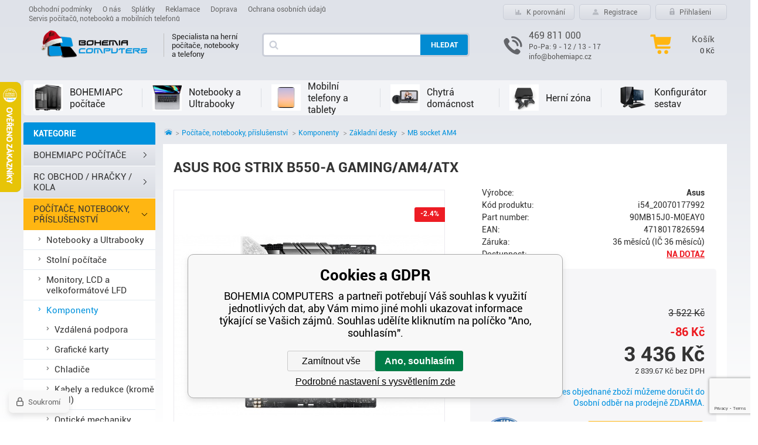

--- FILE ---
content_type: text/html; charset=utf-8
request_url: https://www.bohemiapc.cz/asus-rog-strix-b550-a-gaming/
body_size: 17103
content:
<!DOCTYPE html><html lang="cs"><head prefix="og: http://ogp.me/ns# fb: http://ogp.me/ns/fb#"><meta name="author" content="BOHEMIA COMPUTERS" data-binargon="{&quot;fce&quot;:&quot;6&quot;, &quot;id&quot;:&quot;430639&quot;, &quot;menaId&quot;:&quot;1&quot;, &quot;menaName&quot;:&quot;Kč&quot;, &quot;languageCode&quot;:&quot;cs-CZ&quot;, &quot;skindir&quot;:&quot;bohemiapc&quot;, &quot;cmslang&quot;:&quot;1&quot;, &quot;langiso&quot;:&quot;cs&quot;, &quot;skinversion&quot;:1768395528, &quot;zemeProDoruceniISO&quot;:&quot;&quot;}"><meta name="robots" content="index, follow, max-snippet:-1, max-image-preview:large"><meta http-equiv="content-type" content="text/html; charset=utf-8"><meta property="og:url" content="https://www.bohemiapc.cz/asus-rog-strix-b550-a-gaming/"/><meta property="og:site_name" content="https://www.bohemiapc.cz"/><meta property="og:description" content="ROG STRIX B550-A GAMING
        Jelikož jsou určené pro ty, kteří chtějí ze své sestavy získat co nejvíce, nabízejí základní desky řady ROG Strix B550 Gam"/><meta property="og:title" content="ASUS ROG STRIX B550-A GAMING/AM4/ATX"/><link rel="alternate" href="https://www.bohemiapc.cz/asus-rog-strix-b550-a-gaming/" hreflang="cs-CZ" />
  <link rel="image_src" href="https://www.bohemiapc.cz/imgcache/0/3/pi54-20070177992-ROG-STRIX-B550-A-2D-1-s_260_260_355227.jpg" />
  <meta property="og:type" content="product"/>
  <meta property="og:image" content="https://www.bohemiapc.cz/imgcache/0/3/pi54-20070177992-ROG-STRIX-B550-A-2D-1-s_260_260_355227.jpg"/>
 <meta name="description" content="ROG STRIX B550-A GAMING
        Jelikož jsou určené pro ty, kteří chtějí ze své sestavy získat co nejvíce, nabízejí základní desky řady ROG Strix B550 Gam">
<meta name="keywords" content="ASUS ROG STRIX B550-A GAMING/AM4/ATX">
<meta name="audience" content="all"><meta name="facebook-domain-verification" content="4sl854cqllroqoicwt619ipicbbte6">
<link rel="canonical" href="https://www.bohemiapc.cz/asus-rog-strix-b550-a-gaming/"><link rel="shortcut icon" href="https://www.bohemiapc.cz/favicon.ico" type="image/x-icon">
			<title>ASUS ROG STRIX B550-A GAMING/AM4/ATX - BOHEMIA COMPUTERS </title><link rel="stylesheet" href="/skin/version-1768395528/bohemiapc/css-obecne.css" type="text/css"><link rel="stylesheet" href="https://www.bohemiapc.cz/skin/bohemiapc/fancybox/jquery.fancybox.css" type="text/css" media="screen"><meta name="viewport" content="width=device-width, initial-scale=1, user-scalable=yes"><!--commonTemplates_head--><script data-binargon="commonGoogleTagManager">
			(function(w,d,s,l,i){w[l]=w[l]||[];w[l].push({'gtm.start':
			new Date().getTime(),event:'gtm.js'});var f=d.getElementsByTagName(s)[0],
			j=d.createElement(s),dl=l!='dataLayer'?'&l='+l:'';j.async=true;j.src=
			'//www.googletagmanager.com/gtm.js?id='+i+dl;f.parentNode.insertBefore(j,f);
			})(window,document,'script',"dataLayer","GTM-T7CXPCW9");
		</script><script data-binargon="commonGTAG (zalozeni gtag dataLayeru - dela se vzdy)">
			window.dataLayer = window.dataLayer || [];
			function gtag(){dataLayer.push(arguments);}
			gtag("js",new Date());
		</script><script data-binargon="commonGTAG (consents default)">
			gtag("consent","default",{
				"functionality_storage":"denied",
				"security_storage":"denied",
				"analytics_storage":"denied",
				"ad_storage":"denied",
				"personalization_storage":"denied",
				"ad_personalization":"denied",
				"ad_user_data":"denied",
				"wait_for_update":500
			});
		</script><script data-binargon="commonGTAG (consents update)">
			gtag("consent","update",{
				"functionality_storage":"denied",
				"security_storage":"denied",
				"analytics_storage":"denied",
				"ad_storage":"denied",
				"personalization_storage":"denied",
				"ad_personalization":"denied",
				"ad_user_data":"denied"
			});
		</script><script data-binargon="commonGTAG (GA4)" async="true" src="https://www.googletagmanager.com/gtag/js?id=G-99RVBRRXYK"></script><script data-binargon="commonGTAG (GA4)">
				gtag("config","G-99RVBRRXYK",{
					"send_page_view":false
				});
			</script><script data-binargon="commonGTAG (Google Ads)" async="true" src="https://www.googletagmanager.com/gtag/js?id=AW-697919140"></script><script data-binargon="commonGTAG (Google Ads)">
				gtag("config","AW-697919140",{});
			</script><script data-binargon="commonGTAG (data stranky)">
			gtag("set",{
				"currency":"CZK",
				"linker":{
					"domains":["https://www.bohemiapc.cz/"],
					"decorate_forms": false
				}
			});

			
			gtag("event","page_view",{
				"ecomm_category":"Počítače, notebooky, příslušenství\/Komponenty\/Základní desky\/MB socket AM4\/ASUS ROG STRIX B550-A GAMING\/AM4\/ATX","ecomm_prodid":["430639"],"ecomm_totalvalue":3436,"pagetype":"product","ecomm_pagetype":"product","dynx_prodid":["430639"],"dynx_totalvalue":3436,"dynx_pagetype":"product"
			});

			
				gtag("event","view_item",{
					"items":[{
						"brand":"Asus",
						"category":"Počítače, notebooky, příslušenství\/Komponenty\/Základní desky\/MB socket AM4\/ASUS ROG STRIX B550-A GAMING\/AM4\/ATX",
						"google_business_vertical":"retail",
						"id":"430639",
						"list_position":1,
						"name":"ASUS ROG STRIX B550-A GAMING\/AM4\/ATX",
						"price":3436,
						"quantity":1
					}]
				});
			</script><!--EO commonTemplates_head--></head><body class="cmsBody"><header><div style="display:none;"><div id="prihlasDialog"><div class="prihlasNazev">Přihlašovací formulář</div><form id="prihlasDialogForm" style="width:210px; overflow:hidden; margin:auto;" method="post" action="https://www.bohemiapc.cz/asus-rog-strix-b550-a-gaming/"><input type="hidden" name="loging" value="1"><div class="prihlasInput">Přihlašovací jméno:</div><input type="text" id="prihlasDialogFormLogin" name="log_new" value="" class="em-val"><div class="prihlasInput">Přihlašovací heslo:</div><input type="password" id="prihlasDialogFormPass" name="pass_new" value="" class="hes-val"><br><br><input class="button prihlasButton" type="submit" value="Přihlásit se" style="display:inline-block;"><br><br><a class="prihlasOdkaz" href="https://www.bohemiapc.cz/prihlaseni/">Zapomenuté heslo</a><span class="prihlasCarka">|</span><a class="prihlasOdkaz" href="https://www.bohemiapc.cz/registrace/">Zaregistrovat se</a></form></div></div><div style="display:none;"><div class="muj-ucet" id="muj-ucet2"><a href="https://www.bohemiapc.cz/osobni-nastaveni/" class="polozka topButton" title="Osobní nastavení">Osobní nastavení</a><a href="https://www.bohemiapc.cz/objednavky/" class="polozka topButton" title="Objednávky">Objednávky</a><a href="https://www.bohemiapc.cz/asus-rog-strix-b550-a-gaming/?logout=1" class="polozka topButton" title="Odhlásit se">Odhlásit se</a></div></div><div class="contentInner"><section class="topHeader"><div class="kontakty response"><span class="phone ico_phoneRes">469 811 000</span><a class="email ico_emailRes" href="mailto:info@bohemiapc.cz">info@bohemiapc.cz</a></div><div class="topMenu"><ul class="topMenuUl"><li class="topMenuLi"><a href="https://www.bohemiapc.cz/obchodni-podminky/" title="Obchodní podmínky">Obchodní podmínky</a></li><li class="topMenuLi"><a href="https://www.bohemiapc.cz/o-nas/" title="O nás">O nás</a></li><li class="topMenuLi"><a href="https://www.homecredit.cz/vop/RU" title="Splátky">Splátky</a></li><li class="topMenuLi"><a href="https://www.bohemiapc.cz/reklamace-1/" title="Reklamace">Reklamace</a></li><li class="topMenuLi"><a href="https://www.bohemiapc.cz/doprava/" title="Doprava">Doprava</a></li><li class="topMenuLi"><a href="https://www.bohemiapc.cz/ochrana-osobnich-udaju-2/" title="Ochrana osobních údajů">Ochrana osobních údajů</a></li><li class="topMenuLi"><a href="https://www.bohemiapc.cz/servis-pocitacu-notebooku-a-mobilnich-telefonu/" title="Servis počítačů, notebooků a mobilních telefonů">Servis počítačů, notebooků a mobilních telefonů</a></li></ul></div><div class="topButtons"><a href="https://www.bohemiapc.cz/porovnani/" class="topButton"><span class="ico_porovnani">K porovnání</span></a><a href="https://www.bohemiapc.cz/registrace/" class="topButton"><span class="ico_registrace">Registrace</span></a><a href="#prihlasDialog" id="prihlasDialogOn" title="Přihlašeni" class="topButton"><span class="ico_prihlaseni">Přihlašeni</span></a></div><div class="clr"></div></section><section class="bottomHeader"><a href="https://www.bohemiapc.cz/" title="BOHEMIA COMPUTERS " class="logo" style="background-image:url(https://www.bohemiapc.cz/getimage.php?name=skin/bohemiapc/logo_1.png&amp;maxsizex=226&amp;maxsizey=50&amp;transparency=1);width:226px;height:50px;"></a><div class="podTitul">Specialista na herní počítače, notebooky a telefony</div><div class="resHeader"><div class="resMenu ico_resMenu button_menu" id="id_res_menu" data-id="classic_menu"></div><a href="https://www.bohemiapc.cz/pokladna/?objagree=0&amp;wtemp_krok=1" title="" class="resKosik ico_resKosik"><span class="number">0</span></a><div class="resSearch ico_resSearch button_menu" id="id_res_search" data-id="id_searchForm"></div></div><div class="vyhledavac menu_hidden" id="id_searchForm"><form class="search_form" method="post" action="https://www.bohemiapc.cz/hledani/"><input type="hidden" name="send" value="1"><input type="hidden" name="listpos" value="0"><input type="text" id="vyhledavani" name="as_search" class="search_input js-cJsonWhisperer ico_search" autocomplete="off" placeholder="Hledej název, kód, ean..." value=""><button type="submit" class="search_button"><span>Hledat</span></button><div class="clear"></div></form><div id="cJsonWhispererResult"></div></div><div class="headerKontakt"><div class="ico_headerKontakt"></div><div class="kontakty"><span class="phone">469 811 000</span><span class="time">Po-Pa: 9 - 12 / 13 - 17</span><a class="email" href="mailto:info@bohemiapc.cz">info@bohemiapc.cz</a></div></div><a href="https://www.bohemiapc.cz/pokladna/?objagree=0&amp;wtemp_krok=1" title="" class="headerKosik ico_headerKosik"><span class="kosik">Košík</span><span class="price">0 Kč</span></a><div class="clr"></div></section><div class="clr"></div></div></header><section class="content"><section class="levyBanner"></section><section class="levyBanner pravyBanner"></section><div class="contentInner"><section class="horizontalMenu"><ul class="horizontalUl"><li class="horizontalLi" data-kategorieid="-2147483629" data-loaded="0"><a class="horizontalA" href="https://www.bohemiapc.cz/bohemiapc-pocitace/" title="BOHEMIA COMPUTERS - kvalitní levné počítačové sestavy na splátky i za hotové"><img src="https://www.bohemiapc.cz/publicdoc/phl1496-pi54-200990270-200990270-2jpeg-1-1-173561-461-461-179769.jpg"><span class="zarovnani"><span class="middle">BOHEMIAPC počítače</span></span></a><div class="subMenuBg"><ul class="subMenu" id="id_kategorie2-2147483629"><div class="loader">Načítám kategorie</div></ul><div class="clr"></div></div></li><li class="horizontalLi" data-kategorieid="2791" data-loaded="0"><a class="horizontalA" href="https://www.bohemiapc.cz/pocitace-notebooky-prislusenstvi/notebooky-a-ultrabooky/" title="Notebooky a Ultrabooky"><img src="https://www.bohemiapc.cz/publicdoc/imagegen-22.jpg"><span class="zarovnani"><span class="middle">Notebooky a Ultrabooky</span></span></a><div class="subMenuBg"><ul class="subMenu" id="id_kategorie22791"><div class="loader">Načítám kategorie</div></ul><div class="clr"></div></div></li><li class="horizontalLi" data-kategorieid="2792" data-loaded="0"><a class="horizontalA" href="https://www.bohemiapc.cz/elektronika/mobilni-telefony-a-tablety/" title="Mobilní telefony a tablety"><img src="https://www.bohemiapc.cz/publicdoc/edsystem/62.jpg"><span class="zarovnani"><span class="middle">Mobilní telefony a tablety</span></span></a><div class="subMenuBg"><ul class="subMenu" id="id_kategorie22792"><div class="loader">Načítám kategorie</div></ul><div class="clr"></div></div></li><li class="horizontalLi" data-kategorieid="831" data-loaded="0"><a class="horizontalA" href="https://www.bohemiapc.cz/elektronika/chytra-domacnost/" title="Chytrá domácnost"><img src="https://www.bohemiapc.cz/publicdoc/imagegen-11.jpg"><span class="zarovnani"><span class="middle">Chytrá domácnost</span></span></a><div class="subMenuBg"><ul class="subMenu" id="id_kategorie2831"><div class="loader">Načítám kategorie</div></ul><div class="clr"></div></div></li><li class="horizontalLi" data-kategorieid="-2147483566" data-loaded="0"><a class="horizontalA" href="https://www.bohemiapc.cz/herni-zona/" title="Herní zóna"><img src="https://www.binargon.cz/publicdoc/edsystem/17.jpg"><span class="zarovnani"><span class="middle">Herní zóna</span></span></a><div class="subMenuBg"><ul class="subMenu" id="id_kategorie2-2147483566"><div class="loader">Načítám kategorie</div></ul><div class="clr"></div></div></li><li class="horizontalLi"><a class="horizontalA" href="https://www.bohemiapc.cz/bohemiapc-pocitace/" target="_blank" title=""><span class="konfigurator"></span><span class="zarovnani"><span class="middle">
						Konfigurátor sestav
					</span></span></a></li></ul><div class="clr"></div></section><section class="levySloupec"><nav id="classic_menu" class="navigace menu_hidden"><span class="headline">Kategorie</span><div class="navigaceWrap"><ul class="cat_ul ul_level_1"><li class="cat_li li_level_1"><div class="cat_a a_level_1" data-kategorieid="-2147483629" data-loaded="0"><a class="cat_a--black" href="https://www.bohemiapc.cz/bohemiapc-pocitace/" title="BOHEMIA COMPUTERS - kvalitní levné počítačové sestavy na splátky i za hotové">BOHEMIAPC počítače</a><span class="bg_left_menu"></span><div class="floatMenuWrap"><div class="floatMenu" id="id_kategorie-2147483629"><div class="loader">Načítám kategorie</div></div><div class="clr"></div></div></div></li><li class="cat_li li_level_1"><div class="cat_a a_level_1" data-kategorieid="-2147483527" data-loaded="0"><a class="cat_a--black" href="https://www.bohemiapc.cz/rc-obchod-hracky-kola/" title="RC obchod / hračky / kola">RC obchod / hračky / kola</a><span class="bg_left_menu"></span><div class="floatMenuWrap"><div class="floatMenu" id="id_kategorie-2147483527"><div class="loader">Načítám kategorie</div></div><div class="clr"></div></div></div></li><li class="cat_li li_level_1 li_open"><div class="cat_a a_level_1 a_open_1" data-kategorieid="-2147483579" data-loaded="0"><a class="cat_a--black" href="https://www.bohemiapc.cz/pocitace-notebooky-prislusenstvi/" title="Počítače, notebooky, příslušenství">Počítače, notebooky, příslušenství</a><span class="bg_left_menu_open"></span><div class="floatMenuWrap"><div class="floatMenu" id="id_kategorie-2147483579"><div class="loader">Načítám kategorie</div></div><div class="clr"></div></div></div><ul class="cat_ul ul_level_2"><li class="cat_li li_level_2 li_empty"><a class="cat_a a_level_2" href="https://www.bohemiapc.cz/pocitace-notebooky-prislusenstvi/notebooky-a-ultrabooky/" title="Notebooky a Ultrabooky"><span class="bg_left_menu2"></span>Notebooky a Ultrabooky</a></li><li class="cat_li li_level_2 li_empty"><a class="cat_a a_level_2" href="https://www.bohemiapc.cz/pocitace-notebooky-prislusenstvi/stolni-pocitace/" title="Stolní počítače"><span class="bg_left_menu2"></span>Stolní počítače</a></li><li class="cat_li li_level_2 li_empty"><a class="cat_a a_level_2" href="https://www.bohemiapc.cz/pocitace-notebooky-prislusenstvi/monitory-lcd-a-velkoformatove-lfd/" title="Monitory, LCD a velkoformátové LFD"><span class="bg_left_menu2"></span>Monitory, LCD a velkoformátové LFD</a></li><li class="cat_li li_level_2 li_open"><a class="cat_a a_level_2 a_open" href="https://www.bohemiapc.cz/pocitace-notebooky-prislusenstvi/komponenty/" title="Komponenty"><span class="bg_left_menu2_open"></span>Komponenty</a><ul class="cat_ul ul_level_3"><li class="cat_li li_level_3 li_empty"><a class="cat_a a_level_3" href="https://www.bohemiapc.cz/pocitace-notebooky-prislusenstvi/komponenty/vzdalena-podpora/" title="Vzdálená podpora"><span class="bg_left_menu2"></span>Vzdálená podpora</a></li><li class="cat_li li_level_3 li_empty"><a class="cat_a a_level_3" href="https://www.bohemiapc.cz/pocitace-notebooky-prislusenstvi/komponenty/graficke-karty/" title="Grafické karty"><span class="bg_left_menu2"></span>Grafické karty</a></li><li class="cat_li li_level_3 li_empty"><a class="cat_a a_level_3" href="https://www.bohemiapc.cz/pocitace-notebooky-prislusenstvi/komponenty/chladice/" title="Chladiče"><span class="bg_left_menu2"></span>Chladiče</a></li><li class="cat_li li_level_3 li_empty"><a class="cat_a a_level_3" href="https://www.bohemiapc.cz/pocitace-notebooky-prislusenstvi/komponenty/kabely-a-redukce-krome-lan/" title="Kabely a redukce (kromě LAN)"><span class="bg_left_menu2"></span>Kabely a redukce (kromě LAN)</a></li><li class="cat_li li_level_3 li_empty"><a class="cat_a a_level_3" href="https://www.bohemiapc.cz/pocitace-notebooky-prislusenstvi/komponenty/opticke-mechaniky/" title="Optické mechaniky"><span class="bg_left_menu2"></span>Optické mechaniky</a></li><li class="cat_li li_level_3 li_empty"><a class="cat_a a_level_3" href="https://www.bohemiapc.cz/pocitace-notebooky-prislusenstvi/komponenty/pameti/" title="Paměti"><span class="bg_left_menu2"></span>Paměti</a></li><li class="cat_li li_level_3 li_empty"><a class="cat_a a_level_3" href="https://www.bohemiapc.cz/pocitace-notebooky-prislusenstvi/komponenty/pameti-ram/" title="Paměti RAM"><span class="bg_left_menu2"></span>Paměti RAM</a></li><li class="cat_li li_level_3 li_empty"><a class="cat_a a_level_3" href="https://www.bohemiapc.cz/pocitace-notebooky-prislusenstvi/komponenty/pevne-disky/" title="Pevné disky"><span class="bg_left_menu2"></span>Pevné disky</a></li><li class="cat_li li_level_3 li_empty"><a class="cat_a a_level_3" href="https://www.bohemiapc.cz/pocitace-notebooky-prislusenstvi/komponenty/pocitacove-skrine/" title="Počítačové skříně"><span class="bg_left_menu2"></span>Počítačové skříně</a></li><li class="cat_li li_level_3 li_empty"><a class="cat_a a_level_3" href="https://www.bohemiapc.cz/pocitace-notebooky-prislusenstvi/komponenty/procesory/" title="Procesory"><span class="bg_left_menu2"></span>Procesory</a></li><li class="cat_li li_level_3 li_empty"><a class="cat_a a_level_3" href="https://www.bohemiapc.cz/pocitace-notebooky-prislusenstvi/komponenty/prislusenstvi-ke-skrinim/" title="Příslušenství ke skříním"><span class="bg_left_menu2"></span>Příslušenství ke skříním</a></li><li class="cat_li li_level_3 li_empty"><a class="cat_a a_level_3" href="https://www.bohemiapc.cz/pocitace-notebooky-prislusenstvi/komponenty/prislusenstvi-pro-pevne-disky/" title="Příslušenství pro pevné disky"><span class="bg_left_menu2"></span>Příslušenství pro pevné disky</a></li><li class="cat_li li_level_3 li_empty"><a class="cat_a a_level_3" href="https://www.bohemiapc.cz/pocitace-notebooky-prislusenstvi/komponenty/tv-tunery-strihove-karty/" title="TV tunery, Střihové karty"><span class="bg_left_menu2"></span>TV tunery, Střihové karty</a></li><li class="cat_li li_level_3 li_open"><a class="cat_a a_level_3 a_open" href="https://www.bohemiapc.cz/pocitace-notebooky-prislusenstvi/komponenty/zakladni-desky/" title="Základní desky"><span class="bg_left_menu2_open"></span>Základní desky</a><ul class="cat_ul ul_level_4"><li class="cat_li li_level_4 li_empty"><a class="cat_a a_level_4" href="https://www.bohemiapc.cz/pocitace-notebooky-prislusenstvi/komponenty/zakladni-desky/mb-mini-itx/" title="MB Mini-ITX"><span class="bg_left_menu2"></span>MB Mini-ITX</a></li><li class="cat_li li_level_4 li_empty"><a class="cat_a a_level_4" href="https://www.bohemiapc.cz/pocitace-notebooky-prislusenstvi/komponenty/zakladni-desky/mb-prislusenstvi/" title="MB příslušenství"><span class="bg_left_menu2"></span>MB příslušenství</a></li><li class="cat_li li_level_4 li_empty"><a class="cat_a a_level_4" href="https://www.bohemiapc.cz/pocitace-notebooky-prislusenstvi/komponenty/zakladni-desky/mb-s-cpu-intel/" title="MB s CPU Intel"><span class="bg_left_menu2"></span>MB s CPU Intel</a></li><li class="cat_li li_level_4 li_empty"><a class="cat_a a_level_4 a_open" href="https://www.bohemiapc.cz/pocitace-notebooky-prislusenstvi/komponenty/zakladni-desky/mb-socket-am4/" title="MB socket AM4"><span class="bg_left_menu2_open"></span>MB socket AM4</a><ul class="cat_ul ul_level_4"></ul></li><li class="cat_li li_level_4 li_empty"><a class="cat_a a_level_4" href="https://www.bohemiapc.cz/pocitace-notebooky-prislusenstvi/komponenty/zakladni-desky/mb-socket-am5/" title="MB socket AM5"><span class="bg_left_menu2"></span>MB socket AM5</a></li><li class="cat_li li_level_4 li_empty"><a class="cat_a a_level_4" href="https://www.bohemiapc.cz/pocitace-notebooky-prislusenstvi/komponenty/zakladni-desky/mb-socket-fm2/" title="MB socket FM2+"><span class="bg_left_menu2"></span>MB socket FM2+</a></li><li class="cat_li li_level_4 li_empty"><a class="cat_a a_level_4" href="https://www.bohemiapc.cz/pocitace-notebooky-prislusenstvi/komponenty/zakladni-desky/mb-socket-intel-1151/" title="MB socket Intel 1151"><span class="bg_left_menu2"></span>MB socket Intel 1151</a></li><li class="cat_li li_level_4 li_empty"><a class="cat_a a_level_4" href="https://www.bohemiapc.cz/pocitace-notebooky-prislusenstvi/komponenty/zakladni-desky/mb-socket-intel-1200/" title="MB socket Intel 1200"><span class="bg_left_menu2"></span>MB socket Intel 1200</a></li><li class="cat_li li_level_4 li_empty"><a class="cat_a a_level_4" href="https://www.bohemiapc.cz/pocitace-notebooky-prislusenstvi/komponenty/zakladni-desky/mb-socket-intel-1700/" title="MB socket Intel 1700"><span class="bg_left_menu2"></span>MB socket Intel 1700</a></li><li class="cat_li li_level_4 li_empty"><a class="cat_a a_level_4" href="https://www.bohemiapc.cz/pocitace-notebooky-prislusenstvi/komponenty/zakladni-desky/mb-socket-intel-1851/" title="MB socket Intel 1851"><span class="bg_left_menu2"></span>MB socket Intel 1851</a></li><li class="cat_li li_level_4 li_empty"><a class="cat_a a_level_4" href="https://www.bohemiapc.cz/pocitace-notebooky-prislusenstvi/komponenty/zakladni-desky/mb-socket-intel-2066/" title="MB socket Intel 2066"><span class="bg_left_menu2"></span>MB socket Intel 2066</a></li><li class="cat_li li_level_4 li_empty"><a class="cat_a a_level_4" href="https://www.bohemiapc.cz/pocitace-notebooky-prislusenstvi/komponenty/zakladni-desky/mb-socket-str5/" title="MB socket sTR5"><span class="bg_left_menu2"></span>MB socket sTR5</a></li><li class="cat_li li_level_4 li_empty"><a class="cat_a a_level_4" href="https://www.bohemiapc.cz/pocitace-notebooky-prislusenstvi/komponenty/zakladni-desky/mb-socket-tr4/" title="MB socket TR4"><span class="bg_left_menu2"></span>MB socket TR4</a></li><li class="cat_li li_level_4 li_empty"><a class="cat_a a_level_4" href="https://www.bohemiapc.cz/pocitace-notebooky-prislusenstvi/komponenty/zakladni-desky/mb-socket-trx4/" title="MB socket TRX4"><span class="bg_left_menu2"></span>MB socket TRX4</a></li><li class="cat_li li_level_4 li_empty"><a class="cat_a a_level_4" href="https://www.bohemiapc.cz/pocitace-notebooky-prislusenstvi/komponenty/zakladni-desky/mb-socket-wrx8/" title="MB socket WRX8"><span class="bg_left_menu2"></span>MB socket WRX8</a></li><li class="cat_li li_level_4 li_empty"><a class="cat_a a_level_4" href="https://www.bohemiapc.cz/pocitace-notebooky-prislusenstvi/komponenty/zakladni-desky/zakladni-desky/" title="Základní desky"><span class="bg_left_menu2"></span>Základní desky</a></li></ul></li><li class="cat_li li_level_3 li_empty"><a class="cat_a a_level_3" href="https://www.bohemiapc.cz/pocitace-notebooky-prislusenstvi/komponenty/skrine-a-zdroje/" title="Skříně a zdroje"><span class="bg_left_menu2"></span>Skříně a zdroje</a></li><li class="cat_li li_level_3 li_empty"><a class="cat_a a_level_3" href="https://www.bohemiapc.cz/pocitace-notebooky-prislusenstvi/komponenty/zdroje/" title="Zdroje"><span class="bg_left_menu2"></span>Zdroje</a></li><li class="cat_li li_level_3 li_empty"><a class="cat_a a_level_3" href="https://www.bohemiapc.cz/pocitace-notebooky-prislusenstvi/komponenty/zvukove-karty-1/" title="Zvukové karty"><span class="bg_left_menu2"></span>Zvukové karty</a></li><li class="cat_li li_level_3 li_empty"><a class="cat_a a_level_3" href="https://www.bohemiapc.cz/pocitace-notebooky-prislusenstvi/komponenty/zvukove-karty/" title="Zvukové karty"><span class="bg_left_menu2"></span>Zvukové karty</a></li><li class="cat_li li_level_3 li_empty"><a class="cat_a a_level_3" href="https://www.bohemiapc.cz/pocitace-notebooky-prislusenstvi/komponenty/io-karty-zarizeni-huby-a-ctecky/" title="IO karty/zařízení, huby a čtečky"><span class="bg_left_menu2"></span>IO karty/zařízení, huby a čtečky</a></li><li class="cat_li li_level_3 li_empty"><a class="cat_a a_level_3" href="https://www.bohemiapc.cz/pocitace-notebooky-prislusenstvi/komponenty/disky-a-radice/" title="Disky a řadiče"><span class="bg_left_menu2"></span>Disky a řadiče</a></li></ul></li><li class="cat_li li_level_2 li_empty"><a class="cat_a a_level_2" href="https://www.bohemiapc.cz/pocitace-notebooky-prislusenstvi/skenery-a-graficke-tablety/" title="Skenery a grafické tablety"><span class="bg_left_menu2"></span>Skenery a grafické tablety</a></li><li class="cat_li li_level_2 li_empty"><a class="cat_a a_level_2" href="https://www.bohemiapc.cz/pocitace-notebooky-prislusenstvi/klavesnice-mysi-herni-ovladace/" title="Klávesnice, myši, herní ovladače"><span class="bg_left_menu2"></span>Klávesnice, myši, herní ovladače</a></li><li class="cat_li li_level_2 li_empty"><a class="cat_a a_level_2" href="https://www.bohemiapc.cz/pocitace-notebooky-prislusenstvi/reproduktory/" title="Reproduktory"><span class="bg_left_menu2"></span>Reproduktory</a></li><li class="cat_li li_level_2 li_empty"><a class="cat_a a_level_2" href="https://www.bohemiapc.cz/pocitace-notebooky-prislusenstvi/usb-flash-disky/" title="USB Flash Disky"><span class="bg_left_menu2"></span>USB Flash Disky</a></li><li class="cat_li li_level_2 li_empty"><a class="cat_a a_level_2" href="https://www.bohemiapc.cz/pocitace-notebooky-prislusenstvi/servery-rozvadece-a-zalohovani/" title="Servery, rozvaděče a zálohování"><span class="bg_left_menu2"></span>Servery, rozvaděče a zálohování</a></li><li class="cat_li li_level_2 li_empty"><a class="cat_a a_level_2" href="https://www.bohemiapc.cz/pocitace-notebooky-prislusenstvi/web-kamery/" title="WEB kamery"><span class="bg_left_menu2"></span>WEB kamery</a></li><li class="cat_li li_level_2 li_empty"><a class="cat_a a_level_2" href="https://www.bohemiapc.cz/pocitace-notebooky-prislusenstvi/sluchatka/" title="Sluchátka"><span class="bg_left_menu2"></span>Sluchátka</a></li><li class="cat_li li_level_2 li_empty"><a class="cat_a a_level_2" href="https://www.bohemiapc.cz/pocitace-notebooky-prislusenstvi/mikrofony/" title="Mikrofony"><span class="bg_left_menu2"></span>Mikrofony</a></li><li class="cat_li li_level_2 li_empty"><a class="cat_a a_level_2" href="https://www.bohemiapc.cz/pocitace-notebooky-prislusenstvi/modemy/" title="Modemy"><span class="bg_left_menu2"></span>Modemy</a></li><li class="cat_li li_level_2 li_empty"><a class="cat_a a_level_2" href="https://www.bohemiapc.cz/pocitace-notebooky-prislusenstvi/media/" title="Média"><span class="bg_left_menu2"></span>Média</a></li><li class="cat_li li_level_2 li_empty"><a class="cat_a a_level_2" href="https://www.bohemiapc.cz/pocitace-notebooky-prislusenstvi/tiskarny-multifunkcni-zarizeni/" title="Tiskárny, multifunkční zařízení"><span class="bg_left_menu2"></span>Tiskárny, multifunkční zařízení</a></li><li class="cat_li li_level_2 li_empty"><a class="cat_a a_level_2" href="https://www.bohemiapc.cz/pocitace-notebooky-prislusenstvi/pokladni-systemy/" title="Pokladní systémy"><span class="bg_left_menu2"></span>Pokladní systémy</a></li><li class="cat_li li_level_2 li_empty"><a class="cat_a a_level_2" href="https://www.bohemiapc.cz/pocitace-notebooky-prislusenstvi/zalozni-zdroje/" title="Záložní zdroje"><span class="bg_left_menu2"></span>Záložní zdroje</a></li><li class="cat_li li_level_2 li_empty"><a class="cat_a a_level_2" href="https://www.bohemiapc.cz/pocitace-notebooky-prislusenstvi/sitove-prvky/" title="Síťové prvky"><span class="bg_left_menu2"></span>Síťové prvky</a></li><li class="cat_li li_level_2 li_empty"><a class="cat_a a_level_2" href="https://www.bohemiapc.cz/pocitace-notebooky-prislusenstvi/software/" title="Software"><span class="bg_left_menu2"></span>Software</a></li></ul></li><li class="cat_li li_level_1"><div class="cat_a a_level_1" data-kategorieid="-2147483580" data-loaded="0"><a class="cat_a--black" href="https://www.bohemiapc.cz/elektronika/" title="Elektronika">Elektronika</a><span class="bg_left_menu"></span><div class="floatMenuWrap"><div class="floatMenu" id="id_kategorie-2147483580"><div class="loader">Načítám kategorie</div></div><div class="clr"></div></div></div></li><li class="cat_li li_level_1"><div class="cat_a a_level_1" data-kategorieid="-2147483586" data-loaded="0"><a class="cat_a--black" href="https://www.bohemiapc.cz/mobily-tablety-navigace-telefony-a-prislusenstvi/" title="Mobily, tablety, navigace, telefony a příslušenství">Mobily, tablety, navigace, telefony a příslušenství</a><span class="bg_left_menu"></span><div class="floatMenuWrap"><div class="floatMenu" id="id_kategorie-2147483586"><div class="loader">Načítám kategorie</div></div><div class="clr"></div></div></div></li><li class="cat_li li_level_1"><div class="cat_a a_level_1" data-kategorieid="-2147483566" data-loaded="0"><a class="cat_a--black" href="https://www.bohemiapc.cz/herni-zona/" title="Herní zóna">Herní zóna</a><span class="bg_left_menu"></span><div class="floatMenuWrap"><div class="floatMenu" id="id_kategorie-2147483566"><div class="loader">Načítám kategorie</div></div><div class="clr"></div></div></div></li><li class="cat_li li_level_1"><div class="cat_a a_level_1" data-kategorieid="-2147483575" data-loaded="0"><a class="cat_a--black" href="https://www.bohemiapc.cz/sport-a-volny-cas/" title="Sport a volný čas">Sport a volný čas</a><span class="bg_left_menu"></span><div class="floatMenuWrap"><div class="floatMenu" id="id_kategorie-2147483575"><div class="loader">Načítám kategorie</div></div><div class="clr"></div></div></div></li><li class="cat_li li_level_1"><div class="cat_a a_level_1" data-kategorieid="-2147483577" data-loaded="0"><a class="cat_a--black" href="https://www.bohemiapc.cz/male-spotrebice/" title="Malé spotřebiče">Malé spotřebiče</a><span class="bg_left_menu"></span><div class="floatMenuWrap"><div class="floatMenu" id="id_kategorie-2147483577"><div class="loader">Načítám kategorie</div></div><div class="clr"></div></div></div></li><li class="cat_li li_level_1"><div class="cat_a a_level_1" data-kategorieid="-2147483576" data-loaded="0"><a class="cat_a--black" href="https://www.bohemiapc.cz/velke-spotrebice-1/" title="Velké spotřebiče">Velké spotřebiče</a><span class="bg_left_menu"></span><div class="floatMenuWrap"><div class="floatMenu" id="id_kategorie-2147483576"><div class="loader">Načítám kategorie</div></div><div class="clr"></div></div></div></li><li class="cat_li li_level_1"><div class="cat_a a_level_1" data-kategorieid="-2147483578" data-loaded="0"><a class="cat_a--black" href="https://www.bohemiapc.cz/hobby-a-zahrada/" title="Hobby a zahrada">Hobby a zahrada</a><span class="bg_left_menu"></span><div class="floatMenuWrap"><div class="floatMenu" id="id_kategorie-2147483578"><div class="loader">Načítám kategorie</div></div><div class="clr"></div></div></div></li><li class="cat_li li_level_1"><div class="cat_a a_level_1" data-kategorieid="-2147483574" data-loaded="0"><a class="cat_a--black" href="https://www.bohemiapc.cz/pece-o-telo/" title="Péče o tělo">Péče o tělo</a><span class="bg_left_menu"></span><div class="floatMenuWrap"><div class="floatMenu" id="id_kategorie-2147483574"><div class="loader">Načítám kategorie</div></div><div class="clr"></div></div></div></li><li class="cat_li li_level_1 li_empty"><div class="cat_a a_level_1" data-kategorieid="-2147483475" data-loaded="0"><a class="cat_a--black" href="https://www.bohemiapc.cz/repasovane-notebooky-a-pocitace/" title="Repasované notebooky a počítače">Repasované notebooky a počítače</a><span class="bg_left_menu"></span></div></li></ul></div></nav><section class="newsletter"><span class="title">Chci zasílat novinky</span><form class="newsletter_form" method="post" action="https://www.bohemiapc.cz/asus-rog-strix-b550-a-gaming/" id="register_newsletter"><input type="hidden" name="recaptchaResponse" id="recaptchaResponse"><input class="newsletter_input" type="text" name="enov" placeholder="Zde vložte Váš email"><button class="newsletter_button" type="submit">Přihlásit</button><div class="clr"></div></form></section><section class="akcniLetaky"><div class="title">Aktuální akční letáky</div><div class="clr"></div></section></section><section class="pravySloupec"><section class="detailProduktu"><div style="display:none;"><div id="detail_dostupnostOn" data-nacteno="0"></div></div><div class="drobeckova"><ol class="common_breadcrumb"><li class="bread_li position_1"><a href="https://www.bohemiapc.cz/" title="" class="bread_href first"><span></span></a></li><li class="bread_li"><a href="https://www.bohemiapc.cz/pocitace-notebooky-prislusenstvi/" title="Počítače, notebooky, příslušenství" class="bread_href"><span>Počítače, notebooky, příslušenství</span></a></li><li class="bread_li"><a href="https://www.bohemiapc.cz/pocitace-notebooky-prislusenstvi/komponenty/" title="Komponenty" class="bread_href"><span>Komponenty</span></a></li><li class="bread_li"><a href="https://www.bohemiapc.cz/pocitace-notebooky-prislusenstvi/komponenty/zakladni-desky/" title="Základní desky" class="bread_href"><span>Základní desky</span></a></li><li class="bread_li"><a href="https://www.bohemiapc.cz/pocitace-notebooky-prislusenstvi/komponenty/zakladni-desky/mb-socket-am4/" title="MB socket AM4" class="bread_href"><span>MB socket AM4</span></a></li><li class="bread_li"><span><span class="bread_active name_hide">ASUS ROG STRIX B550-A GAMING/AM4/ATX</span></span></li></ol></div><div class="detailProduktuWrap"><h1><div class="title" id="detail_name" data-id="430639">ASUS ROG STRIX B550-A GAMING/AM4/ATX<div class="clr"></div></div></h1><div class="obrProduktu"><div class="detail_image"><div class="rightFlags"><span class="usetrite">
							-<span id="id_usetritePercent">2.4</span>%
						</span></div><a class="ico_zoom fancyImage" href="https://www.bohemiapc.cz/imgcache/0/3/pi54-20070177992-ROG-STRIX-B550-A-2D-1-s_-1_-1_355227.jpg" target="_blank" rel="prettyPhoto[detail]"></a><a class="product_image_href item fancyImage" rel="gallery" href="https://www.bohemiapc.cz/imgcache/0/3/pi54-20070177992-ROG-STRIX-B550-A-2D-1-s_-1_-1_355227.jpg" target="_blank" title=""><img class="product_image" id="detail_image" src="https://www.bohemiapc.cz/imgcache/0/3/pi54-20070177992-ROG-STRIX-B550-A-2D-1-s_461_461_355227.jpg" alt="ASUS ROG STRIX B550-A GAMING/AM4/ATX"></a></div><div class="detail_thumb"><div class="carPrev"></div><div class="carNext"></div><div id="scroller_wrap"><div class="product_gallery group" id="detail_gallery"><a href="https://www.bohemiapc.cz/imgcache/5/3/pi54-20070177992-ROG-STRIX-B550-A-3D-1_-1_-1_283217.jpg" rel="gallery" title="" class="gallery_image item fancyImage"><img src="https://www.bohemiapc.cz/imgcache/5/3/pi54-20070177992-ROG-STRIX-B550-A-3D-1_96_96_283217.jpg" alt="ASUS ROG STRIX B550-A GAMING/AM4/ATX"></a><a href="https://www.bohemiapc.cz/imgcache/2/9/pi54-20070177992-ROG-STRIX-B550-A-3D-2_-1_-1_269031.jpg" rel="gallery" title="" class="gallery_image item fancyImage"><img src="https://www.bohemiapc.cz/imgcache/2/9/pi54-20070177992-ROG-STRIX-B550-A-3D-2_96_96_269031.jpg" alt="ASUS ROG STRIX B550-A GAMING/AM4/ATX"></a><a href="https://www.bohemiapc.cz/imgcache/d/6/pi54-20070177992-ROG-STRIX-B550-A-3D-3_-1_-1_324272.jpg" rel="gallery" title="" class="gallery_image item fancyImage"><img src="https://www.bohemiapc.cz/imgcache/d/6/pi54-20070177992-ROG-STRIX-B550-A-3D-3_96_96_324272.jpg" alt="ASUS ROG STRIX B550-A GAMING/AM4/ATX"></a><a href="https://www.bohemiapc.cz/imgcache/f/4/pi54-20070177992-ROG-STRIX-B550-A-BIO_-1_-1_318339.jpg" rel="gallery" title="" class="gallery_image item fancyImage" style="display:none;"><img src="https://www.bohemiapc.cz/imgcache/f/4/pi54-20070177992-ROG-STRIX-B550-A-BIO_96_96_318339.jpg" alt="ASUS ROG STRIX B550-A GAMING/AM4/ATX"></a></div></div><div class="clr"></div></div></div><div class="infoProduktu"><div class="kody"><div class="row"><span class="label">Výrobce:</span><a href="https://www.bohemiapc.cz/asus/" class="value bold">Asus</a></div><div class="row"><span class="label">Kód produktu:</span><span class="value" id="detail_kod">i54_20070177992</span></div><div class="row"><span class="label">Part number:</span><span class="value">90MB15J0-M0EAY0</span></div><div class="row"><span class="label">EAN:</span><span class="value">4718017826594</span></div><div class="row"><span class="label">Záruka:</span><span class="value">36 měsíců (IČ 36 měsíců)</span></div><div class="row"><span class="label">Dostupnost:</span><div class="tooltip value bold uppercase"><span class="red">
                      na dotaz
                      <span class="tooltipText" id="tooltipText">ZBOŽÍ NENÍ AKTUÁLNĚ SKLADEM. O SKLADOVÉ DOSTUPNOSTI SE INFORMUJTE NA EMAILU, NEBO SI NASTAVTE NÍŽE " SLEDOVAT CENU "</span></span></div></div></div><form class="noprint" action="https://www.bohemiapc.cz/asus-rog-strix-b550-a-gaming/" method="post"><input name="nakup" type="hidden" value="430639" id="detail_id"><div class="varianta montanusselect"></div><div class="ceny"><div class="row priceHint"><span class="label underline">Katalogová cena:</span><span class="value puvodni"><span id="id_beznacena">3 522</span> Kč</span><span class="priceHintText" id="priceHintText">Cena byla stanovena a doporučena výrobcem, jedná se o ponížení ceny, nikoliv běžnou slevu.</span></div><div class="row"><span class="label">Ušetříte:</span><span class="value bold sleva">-86 Kč</span></div><div class="row finalni"><span class="label">Naše cena:</span><span class="value bold"><span id="detail_cenas">3 436</span> Kč</span></div><div class="row"><span class="value bezDane"><span id="id_cenabez">2 839.67</span> Kč bez DPH</span><div class="clr"></div></div></div><div class="souvisejici"></div><div class="texty2"><div class="row"><span class="value light blue">Dnes objednané zboží můžeme doručit do 
								<span class="tooltip tooltip2"><span class="tooltipText" id="tooltipText2">Termíny jsou platné, pokud zboží objednáte do 16:20 v pracovní den a mimo svátky. Zboží na prodejně bude k vyzvednutí následující pracovní den při objednání do 16:30. O doručení budete informování SMS či e-mailem. </span></span></span><div class="clr"></div></div><div class="row"><span class="value light blue">Osobní odběr na prodejně ZDARMA.</span><div class="clr"></div></div></div><div class="buttons"><img class="fce6__apek-logo" src="https://www.bohemiapc.cz/skin/bohemiapc/images/img_apek_logo.png" alt="APEK" loading="lazy"><div class="pocet group"><input class="input_amount" type="text" name="ks" value="1"><div class="plus_minus"><div class="plus"></div><div class="minus"></div></div><span class="pocetks">ks</span></div><button class="button_buy" type="submit"><span class="cartIcon"></span><span class="text">Do košíku</span></button><div class="clr"></div></div></form><div class="fbWrap"><div class="fb-like" data-href="https://www.bohemiapc.cz/asus-rog-strix-b550-a-gaming/" data-layout="button" data-action="like" data-show-faces="true" data-share="true"></div></div><!--commonHomeCreditCalculatorButton (1, true)--><button type="button" class="commonHomeCredit2019CalculatorButton" title="Splátková kalkulačka HomeCredit" onclick="(function(){var minPrice = &quot;1000&quot;;var priceVat = &quot;3436&quot;;var data = null;if(&quot;produktDetail&quot; in window){data = window[&quot;produktDetail&quot;].getData();if(&quot;dataLoaded&quot; in data &amp;&amp; data.dataLoaded==true){priceVat = window[&quot;produktDetail&quot;].calcCena().cenaS;}}if(parseFloat(priceVat) &gt;= parseFloat(minPrice)){window.open('/homecredit2019.php?price='+priceVat,'homeCredit2019Calculator','');}else{alert(&quot;Na splátky lze pořídit pouze produkt dražší než &quot;+minPrice);}})();"><span class="commonHomeCredit2019CalculatorButton__buttonText">Možno nakoupit na splátky</span></button><div class="clr"></div><div class="fce6__userMenu"><a class="fce6__userMenu-item js-fancy" href="#js-question-form" rel="nofollow"><img class="fce6__userMenu-icon fce6__userMenu-icon--ask" src="https://www.bohemiapc.cz/skin/bohemiapc/images/ico_question.png" alt="ask" loading="lazy"><span class="fce6__userMenu-text">Zeptat se</span></a><a class="fce6__userMenu-item js-fancy" href="#js-watchdog-form" rel="nofollow"><img class="fce6__userMenu-icon fce6__userMenu-icon--dog" src="https://www.bohemiapc.cz/skin/bohemiapc/images/ico_dog.png" alt="ask" loading="lazy"><span class="fce6__userMenu-text">Sledovat cenu</span></a><a class="fce6__userMenu-item" href="https://www.bohemiapc.cz/asus-rog-strix-b550-a-gaming/?pridatporovnani=430639"><img class="fce6__userMenu-icon fce6__userMenu-icon--scales" src="https://www.bohemiapc.cz/skin/bohemiapc/images/ico_scales.png" alt="ask" loading="lazy"><span class="fce6__userMenu-text">Porovnat</span></a></div><div class="fce6__questionForm" id="js-question-form" style="display: none;"><div class="commonQuestion"><h1 class="commonQuestion__main-title">ASUS ROG STRIX B550-A GAMING/AM4/ATX</h1><form id="questionForm" class="commonQuestion__form" method="post" action="https://www.bohemiapc.cz/asus-rog-strix-b550-a-gaming/" autocomplete="on"><div class="commonQuestion__row"><label for="stiz_name" class="commonQuestion__label">Jméno a příjmení</label><div class="commonQuestion__value"><input type="text" name="stiz_name" id="stiz_name" class="commonQuestion__input" value="" autocomplete="name" required="true" pattern=".*[\S]{2,}.*"><div class="commonQuestion__validation"><div class="validation" id="validation_stiz_name"><div class="validation__icon"></div>Zadejte prosím své jméno</div></div></div></div><div class="commonQuestion__row"><label for="stiz_mail" class="commonQuestion__label">E-mail</label><div class="commonQuestion__value"><input type="email" class="commonQuestion__input" id="stiz_mail" name="stiz_mail" value="@" autocomplete="email" required="true" pattern="^\s*[^@\s]+@(\w+(-\w+)*\.)+[a-zA-Z]{2,63}\s*$"><div class="commonQuestion__validation"><div class="validation" id="validation_stiz_mail"><div class="validation__icon"></div>Email, na který Vám přijde odpověď</div></div></div></div><div class="commonQuestion__row"><label for="stiz_tel" class="commonQuestion__label">Telefon</label><div class="commonQuestion__value"><input type="tel" class="commonQuestion__input" name="stiz_tel" id="stiz_tel" value="+420" autocomplete="tel" required="true" pattern="^(([+]|00)(\s*[0-9]){1,4}){0,1}(\s*[0-9]){9,10}$"><div class="commonQuestion__validation"><div class="validation" id="validation_stiz_tel"><div class="validation__icon"></div>Zadejte kontaktní telefon</div></div></div></div><div class="commonQuestion__row commonQuestion__row--message"><label for="stiz_text" class="commonQuestion__label">Vzkaz</label><div class="commonQuestion__value"><textarea name="stiz_text" class="commonQuestion__textarea" id="stiz_text" required="true" pattern=".*[\S]{2,}.*"></textarea><div class="commonQuestion__validation"><div class="validation" id="validation_stiz_text"><div class="validation__icon"></div>Vaše přání, alespoň 3 znaků</div></div></div></div><div class="commonQuestion__captcha"><div class="commonQuestion__captcha-google"><input data-binargon="commonReCaptcha" type="hidden" autocomplete="off" name="recaptchaResponse" id="recaptchaResponse" class="js-commonReCaptcha-response"><div style="display: none;"><input type="hidden" name="knihapranicaptcha" id="knihapranicaptcha" value="1"></div></div></div><div class="commonQuestion__buttons-wrapper"><a href="/" title="Zpět do eshopu" class="commonQuestion__back">Zpět do eshopu</a><button type="submit" class="commonQuestion__send">Odeslat</button></div></form></div></div><div class="fce6__watchDogForm" id="js-watchdog-form" style="display: none;"><div data-binargon="commonWatchDog" class="commonWatchDog commonWatchDog--common-popup-false"><form name="pes" id="pes" method="post" action="https://www.bohemiapc.cz/asus-rog-strix-b550-a-gaming/"><input type="hidden" name="haf" value="1" id="id_commonWatchDog_hidden_haf"><div class="commonWatchDog__title">Hlídání produktu</div><input type="hidden" name="detail" id="id_commonWatchDog_hidden_detail" value="430639"><div class="commonWatchDog__text">Zadejte podmínky a email, na který chcete poslat zprávu při splnění těchto podmínek</div><div class="commonWatchDog__body"><div class="commonWatchDog__body__inner"><div class="commonWatchDog__row"><input type="checkbox" name="haf_sklad" id="haf_sklad" class="commonWatchDog__input js-commonWatchDog-checkbox"><label for="haf_sklad" class="commonWatchDog__label">Produkt bude skladem</label></div><div class="commonWatchDog__row"><input type="checkbox" name="haf_cena" id="haf_cena2sdph" class="commonWatchDog__input js-commonWatchDog-checkbox"><label for="haf_cena2sdph" class="commonWatchDog__label">Pokud cena klesne pod</label><div class="commonWatchDog__price-input"><input type="number" class="commonWatchDog__input js-haf_cena2sdph_input" name="haf_cena2sdph" value="3436"></div>Kč</div><div class="commonWatchDog__row"><input type="checkbox" name="haf_cena3" id="haf_cena3" class="commonWatchDog__input js-commonWatchDog-checkbox" checked><label for="haf_cena3" class="commonWatchDog__label">Při každé změně ceny</label></div><div class="commonWatchDog__row commonWatchDog__row--email"><label for="haf_mail" class="commonWatchDog__label commonWatchDog__label--email">Pošlete zprávu na můj email</label><input class="commonWatchDog__input" type="email" name="haf_mail" id="haf_mail" pattern=".*[\S]{2,}.*" required="true" value="@"></div></div></div><div class="commonWatchDog__footer"><div class="commonWatchDog__captcha"><input data-binargon="commonReCaptcha" type="hidden" autocomplete="off" name="recaptchaResponse" id="recaptchaResponse" class="js-commonReCaptcha-response"><div style="display: none;"><input type="hidden" name="" id="" value="1"></div></div><div class="commonWatchDog__button"><button class="btn" type="submit">Hlídat</button></div></div></form></div></div></div><div class="clr"></div><div class="popisProduktu popisProduktu--dodavatel-id-15"><div class="tab-head group"><div class="item popis">Popis</div><div class="item parametry">Parametry produktu</div></div><div class="tab-body group"><div class="item popis"><div class="row featurette">     <div class="col-sm-12">         <h2 class="text-center"><strong>ROG STRIX B550-A GAMING</strong></h2>         <p style="padding-top:10px" class="text-center">Jelikož jsou určené pro ty, kteří chtějí ze své sestavy získat co nejvíce, nabízejí základní desky řady ROG Strix B550 Gaming sadu funkcí obvykle nacházejí ve vyšší úrovni řady ROG Strix X570 Gaming, včetně nejnovějšího připojení PCIe® 4.0. Díky robustnímu napájení a účinnému chlazení je ROG Strix B550-A Gaming dokonale vybavena ke spolupráci s 3. generací procesorů AMD Ryzen™ procesorů. Jako další bonus je vynikající výkon doplněn ohromující stříbrnou a bílou povrchovou úpravou a estetikou inspirovanou Cyberpunkem, která dodává jedinečný vzhled.</p>        <img style="padding-top:10px" class="featurette-image img-responsive center-block" src="/publicdoc/atc/20070177992/photos/asus1.png" >          </div>  </div>      <hr class="featurette-divider">      <div class="row featurette">     <div style="margin-bottom:20px" class="col-sm-12">         <h2 class="text-center">Vychutnejte si své herní pohlcení</h2>         <p style="padding-top:10px" class="text-center">ROG Strix B550-A Gaming je připravena na PCIe® 4.0 a poskytuje nejnovější možnosti připojení pro super plynulá síťová připojení a bleskové přenosy souborů. Zvuková vylepšení vám poskytují obrovskou výhodu a umožňují vám zachytit ty nejjemnější podněty pro zcela pohlcující herní zážitek. </p>          <img style="padding-top:10px" class="featurette-image img-responsive center-block" src="/publicdoc/atc/20070177992/photos/asus2.jpg" >      </div>  </div>        <hr class="featurette-divider">        <div class="row featurette">     <div style="margin-bottom:20px" class="col-sm-6">         <h2 class="text-left">Podpora PCIe 4.0 </h2>         <p style="padding-top:10px" class="text-left">ROG Strix B550-A Gaming je vybavena dvěma sloty M.2, z nichž jeden podporuje nejnovější standardy PCIe 4.0 poskytuje maximální flexibilitu při skladování a nejvyšší rychlost přenosu dat dostupných přes platformu AMD Ryzen 3. generace. Oba M.2 sloty s podporují až 22110 a NVM Express® RAID pro zvýšení výkonu.</p>       </div>     <div style="margin-bottom:20px" class="col-sm-6">          <img style="padding-top:10px" class="featurette-image img-responsive center-block" src="/publicdoc/atc/20070177992/photos/asus3.png" >       </div>  </div>      <hr class="featurette-divider">           <div class="row featurette">      <div style="margin-bottom:20px" class="col-sm-6">          <img style="padding-top:10px" class="featurette-image img-responsive center-block" src="/publicdoc/atc/20070177992/photos/asus4.png" >       </div>     <div style="margin-bottom:20px" class="col-sm-6">         <h2 class="text-left">Intel 2.5 Gb Ethernet </h2>         <p style="padding-top:10px" class="text-left">Integrovaný 2,5 Gb Ethernet poskytuje vaše kabelové připojení podporu, s rychlostmi, které jsou 2,5krát rychlejší než standardní ethernetová připojení pro rychlý přenos souborů, hraní bez zpoždění a streamování videa ve vysokém rozlišení.</p>       </div>  </div>            <hr class="featurette-divider">        <div class="row featurette">     <div style="margin-bottom:20px" class="col-sm-6">         <h2 class="text-left">SupremeFX </h2>         <p style="padding-top:10px" class="text-left">Vestavěná zvuková technologie ROG SupremeFX zajišťuje ROG Strix B550-A prvotřídní zvuk. Kromě zajištění ploché frekvenční odezvy pro neutrální a podrobný zvukový podpis nabízí dva výstupy na předním panelu řízené operačními zesilovači, které poskytují vysoce kvalitní zvuk herním náhlavním soupravám.</p>       </div>     <div style="margin-bottom:20px" class="col-sm-6">          <img style="padding-top:10px" class="featurette-image img-responsive center-block" src="/publicdoc/atc/20070177992/photos/asus5.jpg" >       </div>  </div>      <hr class="featurette-divider">                <div class="row featurette">     <div style="margin-bottom:20px" class="col-sm-12">         <h2 class="text-center">Všestranný výkon</h2>         <p style="padding-top:10px" class="text-center">ROG Strix B550-A Gaming poskytuje robustní napájení pro jádra Ryzen, komplexní chlazení a podporu pro rychlejší paměť - takže má vše, co potřebujete k nastartování vaší sestavy s vysoce výkonnými součástmi pro hru ve velké lize. </p>          <img style="padding-top:10px" class="featurette-image img-responsive center-block" src="/publicdoc/atc/20070177992/photos/asus6.png" >       </div>  </div>      <hr class="featurette-divider">          <div class="row featurette">     <div style="margin-bottom:20px" class="col-sm-12">         <h2 class="text-center">Jednoznačně ROG STRIX </h2>         <p style="padding-top:10px" class="text-center">ROG Strix B550-A Gaming jednoduše nelze přehlédnout. Její ohromující bílé a stříbrné provedení je doplněné přepracovaným logem ROG a zapuštěným kybertextovým označením na krytu I/O. Tyto nové designové prvky posouvají ROG Strix odvážně směrem k budoucnosti při současném odrazu svých herních kořenů. </p>         <img style="padding-top:10px" class="featurette-image img-responsive center-block" src="/publicdoc/atc/20070177992/photos/asus7.png" >       </div>  </div>      <hr class="featurette-divider">           <div class="row featurette">     <div style="margin-bottom:20px" class="col-sm-12">         <h2 class="text-center">Certifikovaná kompabilita </h2>         <p style="padding-top:10px" class="text-center">Základní desky ROG Strix procházejí rozsáhlým certifikačním programem, který zajišťuje nejlepší kompatibilitu s nejširší nabídkou komponent a zařízení.</p>         <img style="padding-top:10px" class="featurette-image img-responsive center-block" src="/publicdoc/atc/20070177992/photos/asus8.jpg" >       </div>  </div>      <hr class="featurette-divider">          <div class="row featurette">     <div class="col-sm-12">         <h2 class="text-left ">Upozornění:</h2>         <p class="text-left"><strong>Popis, obrázky a jednotlivé parametry se mohou lišit v závislosti na zvoleném modelu a konfiguraci.</strong></p>         <hr class="featurette-divider">     </div>  </div></div><div class="item parametry"><div class="parametryAll"><div class="parametrRadek"><span class="label">Konektor HDMI:</span><span class="parametr">ano</span></div><div class="parametrRadek"><span class="label">Model notebooku:</span><span class="parametr">ASUS ROG STRIX B550-A GAMING</span></div><div class="parametrRadek"><span class="label">Paměť - maximální velikost:</span><span class="parametr">128</span></div><div class="parametrRadek"><span class="label">Výstup VGA:</span><span class="parametr">Ne</span></div><div class="parametrRadek"><span class="label">Výstup DVI:</span><span class="parametr">Ne</span></div><div class="parametrRadek"><span class="label">Bluetooth:</span><span class="parametr">Ne</span></div><div class="parametrRadek"><span class="label">Síťové rozhraní:</span><span class="parametr">2,5 Gbs</span></div><div class="parametrRadek"><span class="label">Podpora VPRO:</span><span class="parametr">Ne</span></div><div class="parametrRadek"><span class="label">Patice:</span><span class="parametr">AM4</span></div><div class="parametrRadek"><span class="label">Integrované CPU na MB:</span><span class="parametr">Ne</span></div><div class="parametrRadek"><span class="label">Výrobce chipsetu:</span><span class="parametr">AMD</span></div><div class="parametrRadek"><span class="label">Chipset:</span><span class="parametr">B550</span></div><div class="parametrRadek"><span class="label">Počet konektorů SATA 3GB/s:</span><span class="parametr">0</span></div><div class="parametrRadek"><span class="label">Počet konektorů SATA 6GB/s:</span><span class="parametr">6</span></div><div class="parametrRadek"><span class="label">Typ síťové karty:</span><span class="parametr">Intel</span></div><div class="parametrRadek"><span class="label">Počet pinů USB 2.0 (interní):</span><span class="parametr">2</span></div><div class="parametrRadek"><span class="label">Podpora vPro:</span><span class="parametr">Ne</span></div><div class="parametrRadek"><span class="label">Počet paměťových slotů:</span><span class="parametr">4</span></div><div class="parametrRadek"><span class="label">Maximální velikost pamětí:</span><span class="parametr">128</span></div><div class="parametrRadek"><span class="label">Maximální frekvence pamětí:</span><span class="parametr">5100</span></div><div class="parametrRadek"><span class="label">Počet slotů PCIe x16:</span><span class="parametr">2</span></div><div class="parametrRadek"><span class="label">Počet slotů PCI:</span><span class="parametr">0</span></div><div class="parametrRadek"><span class="label">Počet slotů PCIe x1:</span><span class="parametr">3</span></div><div class="parametrRadek"><span class="label">Velikost základní desky:</span><span class="parametr">ATX</span></div><div class="parametrRadek"><span class="label">Podpora pro paměti typu:</span><span class="parametr">DDR4</span></div><div class="parametrRadek"><span class="label">Podpora pro paměti typu ECC:</span><span class="parametr">Ano</span></div><div class="parametrRadek"><span class="label">XMP:</span><span class="parametr">Ne</span></div><div class="parametrRadek"><span class="label">Grafická karta:</span><span class="parametr">Ano (v závislosti na CPU)</span></div><div class="parametrRadek"><span class="label">VGA:</span><span class="parametr">Ne</span></div><div class="parametrRadek"><span class="label">DVI:</span><span class="parametr">Ne</span></div><div class="parametrRadek"><span class="label">HDMI:</span><span class="parametr">Ano</span></div><div class="parametrRadek"><span class="label">DisplayPort / miniDisplayPort:</span><span class="parametr">Ano</span></div><div class="parametrRadek"><span class="label">RAID řadič:</span><span class="parametr">ano</span></div><div class="parametrRadek"><span class="label">Počet LAN výstupů:</span><span class="parametr">1x LAN kontektor</span></div><div class="parametrRadek"><span class="label">IEEE 1394:</span><span class="parametr">Ne</span></div><div class="parametrRadek"><span class="label">eSATA:</span><span class="parametr">Ne</span></div><div class="parametrRadek"><span class="label">Počet slotů M.2:</span><span class="parametr">2</span></div><div class="parametrRadek"><span class="label">WiFi:</span><span class="parametr">ne</span></div><div class="parametrRadek"><span class="label">TPM:</span><span class="parametr">Ne</span></div><div class="parametrRadek"><span class="label">COM port (interní):</span><span class="parametr">Ne</span></div><div class="parametrRadek"><span class="label">LPT port (interní):</span><span class="parametr">Ne</span></div><div class="parametrRadek"><span class="label">ThunderBolt (interní):</span><span class="parametr">Ano</span></div><div class="parametrRadek"><span class="label">BlueTooth:</span><span class="parametr">Ne</span></div><div class="parametrRadek"><span class="label">Počet USB 2.0 (externí):</span><span class="parametr">2</span></div><div class="parametrRadek"><span class="label">Počet USB 3.x (externí):</span><span class="parametr">5</span></div><div class="parametrRadek"><span class="label">Herní provedení:</span><span class="parametr">Ano</span></div><div class="parametrRadek"><span class="label">Počet USB Typ C (externí):</span><span class="parametr">1</span></div><div class="parametrRadek"><span class="label">COM port (externí):</span><span class="parametr">Ne</span></div><div class="parametrRadek"><span class="label">LPT port (externí):</span><span class="parametr">Ne</span></div><div class="parametrRadek"><span class="label">Podpora generace CPU:</span><span class="parametr">3. až 5. gen. Ryzen</span></div><div class="parametrRadek"><span class="label">Paměť - počet slotů celkem:</span><span class="parametr">4</span></div><div class="parametrRadek"><span class="label">Počet pinů USB 3.x (interní):</span><span class="parametr">1</span></div><div class="parametrRadek"><span class="label">USB Typ C (interní):</span><span class="parametr">0</span></div><div class="parametrRadek"><span class="label">Typ paměti:</span><span class="parametr">DDR4</span></div><div class="parametrRadek"><span class="label">Wi-Fi:</span><span class="parametr">Ne</span></div><div class="parametrRadek"><span class="label">eSATA:</span><span class="parametr">Ne</span></div><div class="parametrRadek"><span class="label">SPDIF OUT:</span><span class="parametr">Ano</span></div><div class="parametrRadek"><span class="label">Revize:</span><span class="parametr">Bez</span></div><div class="parametrRadek"><span class="label">Model:</span><span class="parametr">ASUS ROG STRIX B550-A GAMING</span></div><div class="parametrRadek"><span class="label">Počet LAN portů:</span><span class="parametr">1</span></div><div class="parametrRadek"><span class="label">PCIe 4.0 x16:</span><span class="parametr">Ano</span></div><div class="parametrRadek"><span class="label">M.2 v režimu PCIe 4.0 x4:</span><span class="parametr">Ano</span></div></div></div><div class="tab-body group"><div class="fce6Documents"><div class="fce6Documents__title fce6-title"></div><div class="fce6Documents__groups"><div class="fce6Documents__group"><div class="fce6Documents__group-title">Dokumenty</div><div class="fce6Documents__group-documents"><a class="fce6Documents__document" href="https://katalog.atcomp.cz/katalog/20070177992/asus.html" target="_blank"><img class="fce6Documents__document-icon" src="https://i.binargon.cz/demoeshopmaxi/rgba(0,0,0,1)/document.svg" width="16" height="20" alt="document" loading="lazy"><span class="fce6Documents__document-title">asus.html</span></a></div></div></div></div></div></div></div><div class="souvisejici"></div></div></section></section><div class="clr"></div></div></section><footer><section class="topFooter"><div class="contentInner"><div class="facebook2"><a href="https://www.facebook.com/bohemiacomputers" target="_blank" class="footer_fb"></a><span class="footerText"><div class="zarovnani"><div class="middle">Sledujte nás na sociálních sítích</div></div></span></div><section class="sloupec sloupec1"><div class="nazevSloupce" data-id="prvni">Vše o nákupu<span class="footerSipka"></span></div><div class="obsahSloupce" id="prvni"><ul class="bottomMenuUl"><li class="bottomMenuLi"><a href="https://www.bohemiapc.cz/obchodni-podminky/" title="Obchodní podmínky">Obchodní podmínky</a></li><li class="bottomMenuLi"><a href="https://www.bohemiapc.cz/o-nas/" title="O nás">O nás</a></li><li class="bottomMenuLi"><a href="https://www.homecredit.cz/vop/RU" title="Splátky">Splátky</a></li><li class="bottomMenuLi"><a href="https://www.bohemiapc.cz/reklamace-1/" title="Reklamace">Reklamace</a></li><li class="bottomMenuLi"><a href="https://www.bohemiapc.cz/doprava/" title="Doprava">Doprava</a></li><li class="bottomMenuLi"><a href="https://www.bohemiapc.cz/ochrana-osobnich-udaju-2/" title="Ochrana osobních údajů">Ochrana osobních údajů</a></li><li class="bottomMenuLi"><a href="https://www.bohemiapc.cz/servis-pocitacu-notebooku-a-mobilnich-telefonu/" title="Servis počítačů, notebooků a mobilních telefonů">Servis počítačů, notebooků a mobilních telefonů</a></li></ul></div></section><section class="sloupec sloupec2"><div class="nazevSloupce" data-id="druhy">Prodejna<span class="footerSipka"></span></div><div class="obsahSloupce" id="druhy"><div class="provozovna"><span class="title">Navštivte naši prodejnu</span><span>BOHEMIA COMPUTERS</span><span>Wilsonova 1142</span><span>539 01 Hlinsko</span></div><div class="openTime"><span class="title">Otevírací doba</span><span>Po-Pa: 9 - 12 / 13 - 17</span><span>Sobota,  neděle a svátky ZAVŘENO</span></div><a href="https://mapy.cz/zakladni?q=bohemia%20computers&amp;source=firm&amp;id=13319334&amp;ds=1&amp;x=15.9037752&amp;y=49.7654405&amp;z=17" target="_blank" class="footer_map"></a><p><a href="https://www.toplist.cz"><script language="JavaScript" type="text/javascript" charset="utf-8">
						document.write('<img src="https://toplist.cz/count.asp?id=816376&amp;logo=btn&amp;http='+encodeURIComponent(document.referrer)+'&amp;t='+encodeURIComponent(document.title)+'&amp;l='+encodeURIComponent(document.URL)+'&amp;wi='+encodeURIComponent(window.screen.width)+'&amp;he='+encodeURIComponent(window.screen.height)+'&amp;cd='+encodeURIComponent(window.screen.colorDepth)+'" width="80" height="15" border="0" alt="TOPlist">');
					</script><noscript><img src="https://toplist.cz/count.asp?id=816376&amp;logo=btn&amp;njs=1" border="0" alt="TOPlist" width="80" height="15"></noscript></a></p></div></section><section class="sloupec sloupec3"><div class="nazevSloupce" data-id="treti">Kde nás najdete<span class="footerSipka"></span></div><div class="obsahSloupce" id="treti"><a href="https://mapy.cz/zakladni?x=15.9048664&amp;y=49.7659096&amp;z=15&amp;q=bohemia%20computers" class="footer_map" target="_blank"></a></div></section><section class="sloupec sloupec4"><div class="nazevSloupce" data-id="ctvrty">Doprava<span class="footerSipka"></span></div><div class="obsahSloupce" id="ctvrty"><span class="textSkladem">Položky <span class="skladem">SKLADEM</span> dodáváme do nasledujícího pracovního dne.</span><span class="textDoprava">Doprava zboží nad
				 3500
				 Kč
				 <span>Zdarma</span></span></div></section><section class="sloupec sloupec5"><div class="nazevSloupce" data-id="paty">Kontakty<span class="footerSipka"></span></div><div class="obsahSloupce" id="paty"><span class="kontakt"><div class="ico_headerKontakt"></div><div class="kontakty"><span class="phone">469 811 000</span><a class="email" href="mailto:info@bohemiapc.cz">info@bohemiapc.cz</a></div><div class="clr"></div></span><div class="deliciCara"></div><div class="facebook"><a href="https://www.facebook.com/bohemiacomputers" target="_blank" class="footer_fb"></a><span class="footerText">Sledujte specialisty na herní  počítače, notebooky a telefony</span></div></div></section><div class="clr"></div></div></section><section class="copyright"><div class="contentInner"><span class="copy">Copyright © 2026 Bohemia Computers. Všechny práva vyhrazené.</span><span class="binargon"><a target="_blank" href="https://www.binargon.cz/eshop/" title="Tvorba a pronájem eshopů">Tvorba a pronájem eshopů</a> <a target="_blank" title="Binargon – tvorba eshopů, webových stránek a informačních systémů" href="https://www.binargon.cz/">BINARGON.cz</a></span><div class="clr"></div></div></section></footer><script type="text/javascript" src="/admin/js/index.php?load=binargon.cWhispererClass,jquery,jquery.fancybox.pack,binargon.scroller,range4,ajaxcontroll,forms,montanus.slideshow,montanus.select,montanus.tabs,binargon.whisperer,binargon.pokladna"></script><script type="text/javascript" src="https://www.bohemiapc.cz/version-1768395431/indexjs_6_1_bohemiapc.js"></script><!--commonTemplates (začátek)--><script data-binargon="cSeznamScripty (obecny)" type="text/javascript" src="https://c.seznam.cz/js/rc.js"></script><script data-binargon="cSeznamScripty (retargeting, consent=0)">

		var retargetingConf = {
			rtgId: 55823
			,consent: 0
				,itemId: "430639"
				,pageType: "offerdetail"
		};

		
		if (window.rc && window.rc.retargetingHit) {
			window.rc.retargetingHit(retargetingConf);
		}
	</script><template data-binargon="commonPrivacyContainerStart (commonSklikRetargeting)" data-commonPrivacy="89"><script data-binargon="cSeznamScripty (retargeting, consent=1)">

		var retargetingConf = {
			rtgId: 55823
			,consent: 1
				,itemId: "430639"
				,pageType: "offerdetail"
		};

		
		if (window.rc && window.rc.retargetingHit) {
			window.rc.retargetingHit(retargetingConf);
		}
	</script></template><noscript data-binargon="commonGoogleTagManagerNoscript"><iframe src="https://www.googletagmanager.com/ns.html?id=GTM-T7CXPCW9" height="0" width="0" style="display:none;visibility:hidden"></iframe></noscript><script data-binargon="cHeureka (detail 1)">
				(function(t, r, a, c, k, i, n, g) {t['ROIDataObject'] = k;
				t[k]=t[k]||function(){(t[k].q=t[k].q||[]).push(arguments)},t[k].c=i;n=r.createElement(a),
				g=r.getElementsByTagName(a)[0];n.async=1;n.src=c;g.parentNode.insertBefore(n,g)
				})(window, document, 'script', '//www.heureka.cz/ocm/sdk.js?source=binargon&version=2&page=product_detail', 'heureka', 'cz');
	    </script><script data-binargon="cHeureka (detail 2 consent)">
					heureka("set_user_consent", "0");
				</script><template data-binargon="commonPrivacyContainerStart (fb_facebook_pixel)" data-commonPrivacy="82"><script data-binargon="fb_facebook_pixel" defer>
			!function(f,b,e,v,n,t,s){if(f.fbq)return;n=f.fbq=function(){n.callMethod?
			n.callMethod.apply(n,arguments):n.queue.push(arguments)};if(!f._fbq)f._fbq=n;
			n.push=n;n.loaded=!0;n.version="2.0";n.queue=[];t=b.createElement(e);t.async=!0;
			t.src=v;s=b.getElementsByTagName(e)[0];s.parentNode.insertBefore(t,s)}(window,
			document,"script","//connect.facebook.net/en_US/fbevents.js");

			
			fbq("init", "1123249491827844");
			fbq("track", "PageView");


			
			fbq("track", "ViewContent", {
				"content_name": "ASUS ROG STRIX B550-A GAMING\/AM4\/ATX","content_category": "Počítače, notebooky, příslušenství > Komponenty > Základní desky > MB socket AM4","content_ids": "430639","contents":[{"id":"430639","quantity":1,"item_price":"3436"}],"content_type": "product"
					,"value": 2839.67
					,"currency": "CZK"
				
			});

			</script></template><script data-binargon="srovnavame_konverze_common (vzdy)">
			!function(e,n,t,a,s,o,r){ e[a]||((s=e[a]=function(){s.process?s.process.apply(s,arguments):s.queue.push(arguments)}).queue=[],(o=n.createElement(t)).async=1,o.src='https://tracking.srovname.cz/srovnamepixel.js',o.dataset.srv9="1",(r=n.getElementsByTagName(t)[0]).parentNode.insertBefore(o,r))}(window,document,"script","srovname");srovname("init","f3834cd06221a0f698150e286be577c3");
		</script><template data-binargon="commonPrivacyContainerStart (commonOhodnotteNas)" data-commonPrivacy="85"><a data-binargon="commonOhodnotteNas" class="commonOhodnotteNas" id="zboziOhodnotteNas" href="https://www.zbozi.cz/obchod/32372/" target="_blank" title="Hodnocení obchodu na Zboží.cz" style="position: fixed; z-index:999; top:120px;
				right:0;"><img src="https://www.zbozi.cz/web-icons/148x40_zbozi2.svg" alt="Hodnocení obchodu na Zboží.cz" width="148" height="40"></a></template><template data-binargon="commonPrivacyContainerStart (affilbox)" data-commonPrivacy="68"><script data-binargon="affilbox2021 (trackovaci)">
			var ab_instance = "c4nzqqx3";
			var ab_inzerent = 3;
   		var ab_kampan = 13;
		</script><script data-binargon="affilbox2021" src="https://c4nzqqx3/t3.js" defer></script></template><script data-binargon="commonHeurekaWidget (vyjizdeci panel)" type="text/javascript">
      var _hwq = _hwq || [];
      _hwq.push(['setKey', '211FEAA9581735ED7701FD751044F1D3']);
			_hwq.push(['setTopPos', '75']);
			_hwq.push(['showWidget', '21']);
			(function() {
          var ho = document.createElement('script'); ho.type = 'text/javascript'; ho.async = true;
          ho.src = 'https://cz.im9.cz/direct/i/gjs.php?n=wdgt&sak=211FEAA9581735ED7701FD751044F1D3';
          var s = document.getElementsByTagName('script')[0]; s.parentNode.insertBefore(ho, s);
      })();
    </script><script data-binargon="common_json-ld (detail)" type="application/ld+json">{"@context":"http://schema.org/","@type":"Product","sku":"i54_20070177992","name":"ASUS ROG STRIX B550-A GAMING\/AM4\/ATX","image":["https:\/\/www.bohemiapc.cz\/imagegen.php?name=i54-20070177992\/ROG-STRIX-B550-A-2D-1-s.jpg","https:\/\/www.bohemiapc.cz\/imagegen.php?name=i54-20070177992\/ROG-STRIX-B550-A-3D-1.jpg","https:\/\/www.bohemiapc.cz\/imagegen.php?name=i54-20070177992\/ROG-STRIX-B550-A-3D-2.jpg","https:\/\/www.bohemiapc.cz\/imagegen.php?name=i54-20070177992\/ROG-STRIX-B550-A-3D-3.jpg","https:\/\/www.bohemiapc.cz\/imagegen.php?name=i54-20070177992\/ROG-STRIX-B550-A-BIO.jpg"],"description":"              ROG STRIX B550-A GAMING         Jelikož jsou určené pro ty, kteří chtějí ze své sestavy získat co nejvíce, nabízejí základní desky řady ROG Strix B550 Gaming sadu funkcí obvykle nacházejí ve vyšší úrovni řady ROG Strix X570 Gaming, včetně nejnovějšího připojení PCIe® 4.0. Díky robustnímu napájení a účinnému chlazení je ROG Strix B550-A Gaming dokonale vybavena ke spolupráci s 3. generací procesorů AMD Ryzen™ procesorů. Jako další bonus je vynikající výkon doplněn ohromující stříbrnou a bílou povrchovou úpravou a estetikou inspirovanou Cyberpunkem, která dodává jedinečný vzhled.                                              Vychutnejte si své herní pohlcení         ROG Strix B550-A Gaming je připravena na PCIe® 4.0 a poskytuje nejnovější možnosti připojení pro super plynulá síťová připojení a bleskové přenosy souborů. Zvuková vylepšení vám poskytují obrovskou výhodu a umožňují vám zachytit ty nejjemnější podněty pro zcela pohlcující herní zážitek.                                                 Podpora PCIe 4.0          ROG Strix B550-A Gaming je vybavena dvěma sloty M.2, z nichž jeden podporuje nejnovější standardy PCIe 4.0 poskytuje maximální flexibilitu při skladování a nejvyšší rychlost přenosu dat dostupných přes platformu AMD Ryzen 3. generace. Oba M.2 sloty s podporují až 22110 a NVM Express® RAID pro zvýšení výkonu.                                                                                     Intel 2.5 Gb Ethernet          Integrovaný 2,5 Gb Ethernet poskytuje vaše kabelové připojení podporu, s rychlostmi, které jsou 2,5krát rychlejší než standardní ethernetová připojení pro rychlý přenos souborů, hraní bez zpoždění a streamování videa ve vysokém rozlišení.                                           SupremeFX          Vestavěná zvuková technologie ROG SupremeFX zajišťuje ROG Strix B550-A prvotřídní zvuk. Kromě zajištění ploché frekvenční odezvy pro neutrální a podrobný zvukový podpis nabízí dva výstupy na předním panelu řízené operačními zesilovači, které poskytují vysoce kvalitní zvuk herním náhlavním soupravám.                                                                   Všestranný výkon         ROG Strix B550-A Gaming poskytuje robustní napájení pro jádra Ryzen, komplexní chlazení a podporu pro rychlejší paměť - takže má vše, co potřebujete k nastartování vaší sestavy s vysoce výkonnými součástmi pro hru ve velké lize.                                                  Jednoznačně ROG STRIX          ROG Strix B550-A Gaming jednoduše nelze přehlédnout. Její ohromující bílé a stříbrné provedení je doplněné přepracovaným logem ROG a zapuštěným kybertextovým označením na krytu I\/O. Tyto nové designové prvky posouvají ROG Strix odvážně směrem k budoucnosti při současném odrazu svých herních kořenů.                                                  Certifikovaná kompabilita          Základní desky ROG Strix procházejí rozsáhlým certifikačním programem, který zajišťuje nejlepší kompatibilitu s nejširší nabídkou komponent a zařízení.                                                Upozornění:         Popis, obrázky a jednotlivé parametry se mohou lišit v závislosti na zvoleném modelu a konfiguraci.                ","gtin13":"4718017826594","manufacturer":"Asus","brand":{"@type":"Brand","name":"Asus"},"category":"Počítače, notebooky, příslušenství","weight":"1.696","isRelatedTo":[],"isSimilarTo":[],"offers":{"@type":"Offer","price":"3436","priceValidUntil":"2026-01-20","itemCondition":"http://schema.org/NewCondition","priceCurrency":"CZK","availability":"http:\/\/schema.org\/OutOfStock","url":"https://www.bohemiapc.cz/asus-rog-strix-b550-a-gaming/"}}</script><script data-binargon="common_json-ld (breadcrumb)" type="application/ld+json">{"@context":"http://schema.org","@type":"BreadcrumbList","itemListElement": [{"@type":"ListItem","position": 1,"item":{"@id":"https:\/\/www.bohemiapc.cz","name":"BOHEMIA COMPUTERS ","image":""}},{"@type":"ListItem","position": 2,"item":{"@id":"https:\/\/www.bohemiapc.cz\/pocitace-notebooky-prislusenstvi\/","name":"Počítače, notebooky, příslušenství","image":"https:\/\/www.bohemiapc.cz\/publicdoc\/edsystem\/52.jpg"}},{"@type":"ListItem","position": 3,"item":{"@id":"https:\/\/www.bohemiapc.cz\/pocitace-notebooky-prislusenstvi\/komponenty\/","name":"Komponenty","image":"https:\/\/www.bohemiapc.cz\/publicdoc\/edsystem\/3.jpg"}},{"@type":"ListItem","position": 4,"item":{"@id":"https:\/\/www.bohemiapc.cz\/pocitace-notebooky-prislusenstvi\/komponenty\/zakladni-desky\/","name":"Základní desky","image":"https:\/\/www.bohemiapc.cz\/publicdoc\/pi54-20064104-b7db4c10-6-s-461-461-33699.jpg"}},{"@type":"ListItem","position": 5,"item":{"@id":"https:\/\/www.bohemiapc.cz\/pocitace-notebooky-prislusenstvi\/komponenty\/zakladni-desky\/mb-socket-am4\/","name":"MB socket AM4","image":"https:\/\/www.bohemiapc.cz\/publicdoc\/pi54-20070178010-20070178010-s-461-461-116737.jpg"}},{"@type":"ListItem","position": 6,"item":{"@id":"https:\/\/www.bohemiapc.cz\/asus-rog-strix-b550-a-gaming\/","name":"ASUS ROG STRIX B550-A GAMING\/AM4\/ATX","image":"https:\/\/www.bohemiapc.cz\/imagegen.php?autoimage=i54-20070177992"}}]}</script><script src="https://scripts.luigisbox.tech/LBX-440348.js"></script><link data-binargon="commonPrivacy (css)" href="/version-1768395430/libs/commonCss/commonPrivacy.css" rel="stylesheet" type="text/css" media="screen"><link data-binargon="commonPrivacy (preload)" href="/version-1768395528/admin/js/binargon.commonPrivacy.js" rel="preload" as="script"><template data-binargon="commonPrivacy (template)" class="js-commonPrivacy-scriptTemplate"><script data-binargon="commonPrivacy (data)">
				window.commonPrivacyDataLayer = window.commonPrivacyDataLayer || [];
        window.commonPrivacyPush = window.commonPrivacyPush || function(){window.commonPrivacyDataLayer.push(arguments);}
        window.commonPrivacyPush("souhlasy",[{"id":"1","systemId":""},{"id":"68","systemId":"affilbox"},{"id":"82","systemId":"fb_facebook_pixel"},{"id":"85","systemId":"commonOhodnotteNas"},{"id":"86","systemId":"commonZbozi_data"},{"id":"87","systemId":"commonZbozi2016"},{"id":"88","systemId":"commonSklik"},{"id":"89","systemId":"commonSklikRetargeting"},{"id":"90","systemId":"commonSklikIdentity"},{"id":"91","systemId":"sjednoceneMereniKonverziSeznam"},{"id":"96","systemId":"gtag_functionality_storage"},{"id":"97","systemId":"gtag_security_storage"},{"id":"98","systemId":"gtag_analytics_storage"},{"id":"99","systemId":"gtag_ad_storage"},{"id":"100","systemId":"gtag_personalization_storage"},{"id":"101","systemId":"gtag_ad_personalization"},{"id":"102","systemId":"gtag_ad_user_data"},{"id":"105","systemId":"common_googleZakaznickeRecenze"},{"id":"109","systemId":"cHeurekaMereniKonverzi"}]);
        window.commonPrivacyPush("minimizedType",0);
				window.commonPrivacyPush("dataLayerVersion","0");
				window.commonPrivacyPush("dataLayerName","dataLayer");
				window.commonPrivacyPush("GTMversion",1);
      </script><script data-binargon="commonPrivacy (script)" src="/version-1768395528/admin/js/binargon.commonPrivacy.js" defer></script></template><div data-binargon="commonPrivacy" data-nosnippet="" class="commonPrivacy commonPrivacy--default commonPrivacy--bottom"><aside class="commonPrivacy__bar "><div class="commonPrivacy__header">Cookies a GDPR</div><div class="commonPrivacy__description">BOHEMIA COMPUTERS  a partneři potřebují Váš souhlas k využití jednotlivých dat, aby Vám mimo jiné mohli ukazovat informace týkající se Vašich zájmů. Souhlas udělíte kliknutím na políčko "Ano, souhlasím".</div><div class="commonPrivacy__buttons "><button class="commonPrivacy__button commonPrivacy__button--disallowAll" type="button" onclick="window.commonPrivacyDataLayer = window.commonPrivacyDataLayer || []; window.commonPrivacyPush = window.commonPrivacyPush || function(){window.commonPrivacyDataLayer.push(arguments);}; document.querySelectorAll('.js-commonPrivacy-scriptTemplate').forEach(template=&gt;{template.replaceWith(template.content)}); window.commonPrivacyPush('denyAll');">Zamítnout vše</button><button class="commonPrivacy__button commonPrivacy__button--allowAll" type="button" onclick="window.commonPrivacyDataLayer = window.commonPrivacyDataLayer || []; window.commonPrivacyPush = window.commonPrivacyPush || function(){window.commonPrivacyDataLayer.push(arguments);}; document.querySelectorAll('.js-commonPrivacy-scriptTemplate').forEach(template=&gt;{template.replaceWith(template.content)}); window.commonPrivacyPush('grantAll');">Ano, souhlasím</button><button class="commonPrivacy__button commonPrivacy__button--options" type="button" onclick="window.commonPrivacyDataLayer = window.commonPrivacyDataLayer || []; window.commonPrivacyPush = window.commonPrivacyPush || function(){window.commonPrivacyDataLayer.push(arguments);}; document.querySelectorAll('.js-commonPrivacy-scriptTemplate').forEach(template=&gt;{template.replaceWith(template.content)}); window.commonPrivacyPush('showDetailed');">Podrobné nastavení s vysvětlením zde</button></div></aside><aside onclick="window.commonPrivacyDataLayer = window.commonPrivacyDataLayer || []; window.commonPrivacyPush = window.commonPrivacyPush || function(){window.commonPrivacyDataLayer.push(arguments);}; document.querySelectorAll('.js-commonPrivacy-scriptTemplate').forEach(template=&gt;{template.replaceWith(template.content)}); window.commonPrivacyPush('showDefault');" class="commonPrivacy__badge"><img class="commonPrivacy__badgeIcon" src="https://i.binargon.cz/commonPrivacy/rgba(100,100,100,1)/privacy.svg" alt=""><div class="commonPrivacy__badgeText">Soukromí</div></aside></div><!--commonTemplates (konec)--><template id="cJsonWhisperer"><div class="cJsonWhisperer"><div class="cJsonWhisperer__layout"><div class="cJsonWhisperer__close"></div><div class="cJsonWhisperer__layout-left">
                    %%phrasesContainer%%
                    %%categoriesContainer%%
                    %%producersContainer%%
                </div><div class="cJsonWhisperer__layout-center">
                    %%topproductsContainer%%
                </div><div class="cJsonWhisperer__layout-right">
                    %%productsContainer%%

                    <div class="cJsonWhisperer__submit">Zobrazit všechny produkty</div></div></div></div></template><template id="cJsonWhispererMobile"><div class="cJsonWhispererMobile"><div class="cJsonWhispererMobile__layout"><div class="cJsonWhispererMobile__close"></div>

                %%topproductsContainer%%
                %%productsContainer%%
                %%phrasesContainer%%
                %%categoriesContainer%%
                %%producersContainer%%

                <div class="cJsonWhispererMobile__submit">Zobrazit všechny produkty</div></div></div></template><template id="cJsonWhispererTopProductsContainer"><div class="cJsonWhispererTopProductsContainer"><div class="cJsonWhispererTopProductsContainer__title cJsonWhisperer-title">Top produkt</div><div class="cJsonWhispererTopProductsContainer__items">%%topproducts%%</div></div></template><template id="cJsonWhispererTopProduct"><a class="cJsonWhispererTopProduct" href="%%url%%"><img class="cJsonWhispererTopProduct__image" loading="lazy" src="%%image%%" width="200" height="200" alt="%%name%%"><div class="cJsonWhispererTopProduct__name">%%name%%</div><div class="cJsonWhispererTopProduct__availability">%%availability%%</div><div class="cJsonWhispererTopProduct__price">%%price%% %%currency%%</div></a></template><template id="cJsonWhispererProductsContainer"><div class="cJsonWhispererProductsContainer"><div class="cJsonWhispererProductsContainer__title cJsonWhisperer-title">Produkty</div><div class="cJsonWhispererProductsContainer__items">%%products%%</div></div></template><template id="cJsonWhispererProduct"><a class="cJsonWhispererProduct" href="%%url%%"><img class="cJsonWhispererProduct__image" loading="lazy" src="%%image%%" width="80" height="80" alt="%%name%%"><div class="cJsonWhispererProduct__name">%%name%%</div><div class="cJsonWhispererProduct__availability">%%availability%%</div><div class="cJsonWhispererProduct__price"><div class="cJsonWhispererProduct__price-current">%%price%% %%currency%%</div></div></a></template><template id="cJsonWhispererCategoriesContainer"><div class="cJsonWhispererCategoriesContainer"><div class="cJsonWhispererCategoriesContainer__title cJsonWhisperer-title">Kategorie</div><div class="cJsonWhispererCategoriesContainer__items">%%categories%%</div></div></template><template id="cJsonWhispererCategory"><a class="cJsonWhispererCategory" href="%%url%%">%%name%%</a></template><template id="cJsonWhispererProducersContainer"><div class="cJsonWhispererProducersContainer"><div class="cJsonWhispererProducersContainer__title cJsonWhisperer-title">Značky</div><div class="cJsonWhispererProducersContainer__items">%%producers%%</div></div></template><template id="cJsonWhispererProducer"><a class="cJsonWhispererProducer" href="%%url%%">%%name%%</a></template><template id="cJsonWhispererPhrasesContainer"><div class="cJsonWhispererPhrasesContainer"><div class="cJsonWhispererPhrasesContainer__title cJsonWhisperer-title">Populární fráze</div><div class="cJsonWhispererPhrasesContainer__items">%%phrases%%</div></div></template><template id="cJsonWhispererPhrase"><a class="cJsonWhispererPhrase" href="%%url%%">%%phrase%%</a></template></body></html>


--- FILE ---
content_type: text/html; charset=utf-8
request_url: https://www.google.com/recaptcha/api2/anchor?ar=1&k=6LdvQvcUAAAAAMLUk2Z55VMQjnhsmeBsyGemGw0o&co=aHR0cHM6Ly93d3cuYm9oZW1pYXBjLmN6OjQ0Mw..&hl=en&v=PoyoqOPhxBO7pBk68S4YbpHZ&size=invisible&anchor-ms=20000&execute-ms=30000&cb=onvkn6htiz3k
body_size: 48664
content:
<!DOCTYPE HTML><html dir="ltr" lang="en"><head><meta http-equiv="Content-Type" content="text/html; charset=UTF-8">
<meta http-equiv="X-UA-Compatible" content="IE=edge">
<title>reCAPTCHA</title>
<style type="text/css">
/* cyrillic-ext */
@font-face {
  font-family: 'Roboto';
  font-style: normal;
  font-weight: 400;
  font-stretch: 100%;
  src: url(//fonts.gstatic.com/s/roboto/v48/KFO7CnqEu92Fr1ME7kSn66aGLdTylUAMa3GUBHMdazTgWw.woff2) format('woff2');
  unicode-range: U+0460-052F, U+1C80-1C8A, U+20B4, U+2DE0-2DFF, U+A640-A69F, U+FE2E-FE2F;
}
/* cyrillic */
@font-face {
  font-family: 'Roboto';
  font-style: normal;
  font-weight: 400;
  font-stretch: 100%;
  src: url(//fonts.gstatic.com/s/roboto/v48/KFO7CnqEu92Fr1ME7kSn66aGLdTylUAMa3iUBHMdazTgWw.woff2) format('woff2');
  unicode-range: U+0301, U+0400-045F, U+0490-0491, U+04B0-04B1, U+2116;
}
/* greek-ext */
@font-face {
  font-family: 'Roboto';
  font-style: normal;
  font-weight: 400;
  font-stretch: 100%;
  src: url(//fonts.gstatic.com/s/roboto/v48/KFO7CnqEu92Fr1ME7kSn66aGLdTylUAMa3CUBHMdazTgWw.woff2) format('woff2');
  unicode-range: U+1F00-1FFF;
}
/* greek */
@font-face {
  font-family: 'Roboto';
  font-style: normal;
  font-weight: 400;
  font-stretch: 100%;
  src: url(//fonts.gstatic.com/s/roboto/v48/KFO7CnqEu92Fr1ME7kSn66aGLdTylUAMa3-UBHMdazTgWw.woff2) format('woff2');
  unicode-range: U+0370-0377, U+037A-037F, U+0384-038A, U+038C, U+038E-03A1, U+03A3-03FF;
}
/* math */
@font-face {
  font-family: 'Roboto';
  font-style: normal;
  font-weight: 400;
  font-stretch: 100%;
  src: url(//fonts.gstatic.com/s/roboto/v48/KFO7CnqEu92Fr1ME7kSn66aGLdTylUAMawCUBHMdazTgWw.woff2) format('woff2');
  unicode-range: U+0302-0303, U+0305, U+0307-0308, U+0310, U+0312, U+0315, U+031A, U+0326-0327, U+032C, U+032F-0330, U+0332-0333, U+0338, U+033A, U+0346, U+034D, U+0391-03A1, U+03A3-03A9, U+03B1-03C9, U+03D1, U+03D5-03D6, U+03F0-03F1, U+03F4-03F5, U+2016-2017, U+2034-2038, U+203C, U+2040, U+2043, U+2047, U+2050, U+2057, U+205F, U+2070-2071, U+2074-208E, U+2090-209C, U+20D0-20DC, U+20E1, U+20E5-20EF, U+2100-2112, U+2114-2115, U+2117-2121, U+2123-214F, U+2190, U+2192, U+2194-21AE, U+21B0-21E5, U+21F1-21F2, U+21F4-2211, U+2213-2214, U+2216-22FF, U+2308-230B, U+2310, U+2319, U+231C-2321, U+2336-237A, U+237C, U+2395, U+239B-23B7, U+23D0, U+23DC-23E1, U+2474-2475, U+25AF, U+25B3, U+25B7, U+25BD, U+25C1, U+25CA, U+25CC, U+25FB, U+266D-266F, U+27C0-27FF, U+2900-2AFF, U+2B0E-2B11, U+2B30-2B4C, U+2BFE, U+3030, U+FF5B, U+FF5D, U+1D400-1D7FF, U+1EE00-1EEFF;
}
/* symbols */
@font-face {
  font-family: 'Roboto';
  font-style: normal;
  font-weight: 400;
  font-stretch: 100%;
  src: url(//fonts.gstatic.com/s/roboto/v48/KFO7CnqEu92Fr1ME7kSn66aGLdTylUAMaxKUBHMdazTgWw.woff2) format('woff2');
  unicode-range: U+0001-000C, U+000E-001F, U+007F-009F, U+20DD-20E0, U+20E2-20E4, U+2150-218F, U+2190, U+2192, U+2194-2199, U+21AF, U+21E6-21F0, U+21F3, U+2218-2219, U+2299, U+22C4-22C6, U+2300-243F, U+2440-244A, U+2460-24FF, U+25A0-27BF, U+2800-28FF, U+2921-2922, U+2981, U+29BF, U+29EB, U+2B00-2BFF, U+4DC0-4DFF, U+FFF9-FFFB, U+10140-1018E, U+10190-1019C, U+101A0, U+101D0-101FD, U+102E0-102FB, U+10E60-10E7E, U+1D2C0-1D2D3, U+1D2E0-1D37F, U+1F000-1F0FF, U+1F100-1F1AD, U+1F1E6-1F1FF, U+1F30D-1F30F, U+1F315, U+1F31C, U+1F31E, U+1F320-1F32C, U+1F336, U+1F378, U+1F37D, U+1F382, U+1F393-1F39F, U+1F3A7-1F3A8, U+1F3AC-1F3AF, U+1F3C2, U+1F3C4-1F3C6, U+1F3CA-1F3CE, U+1F3D4-1F3E0, U+1F3ED, U+1F3F1-1F3F3, U+1F3F5-1F3F7, U+1F408, U+1F415, U+1F41F, U+1F426, U+1F43F, U+1F441-1F442, U+1F444, U+1F446-1F449, U+1F44C-1F44E, U+1F453, U+1F46A, U+1F47D, U+1F4A3, U+1F4B0, U+1F4B3, U+1F4B9, U+1F4BB, U+1F4BF, U+1F4C8-1F4CB, U+1F4D6, U+1F4DA, U+1F4DF, U+1F4E3-1F4E6, U+1F4EA-1F4ED, U+1F4F7, U+1F4F9-1F4FB, U+1F4FD-1F4FE, U+1F503, U+1F507-1F50B, U+1F50D, U+1F512-1F513, U+1F53E-1F54A, U+1F54F-1F5FA, U+1F610, U+1F650-1F67F, U+1F687, U+1F68D, U+1F691, U+1F694, U+1F698, U+1F6AD, U+1F6B2, U+1F6B9-1F6BA, U+1F6BC, U+1F6C6-1F6CF, U+1F6D3-1F6D7, U+1F6E0-1F6EA, U+1F6F0-1F6F3, U+1F6F7-1F6FC, U+1F700-1F7FF, U+1F800-1F80B, U+1F810-1F847, U+1F850-1F859, U+1F860-1F887, U+1F890-1F8AD, U+1F8B0-1F8BB, U+1F8C0-1F8C1, U+1F900-1F90B, U+1F93B, U+1F946, U+1F984, U+1F996, U+1F9E9, U+1FA00-1FA6F, U+1FA70-1FA7C, U+1FA80-1FA89, U+1FA8F-1FAC6, U+1FACE-1FADC, U+1FADF-1FAE9, U+1FAF0-1FAF8, U+1FB00-1FBFF;
}
/* vietnamese */
@font-face {
  font-family: 'Roboto';
  font-style: normal;
  font-weight: 400;
  font-stretch: 100%;
  src: url(//fonts.gstatic.com/s/roboto/v48/KFO7CnqEu92Fr1ME7kSn66aGLdTylUAMa3OUBHMdazTgWw.woff2) format('woff2');
  unicode-range: U+0102-0103, U+0110-0111, U+0128-0129, U+0168-0169, U+01A0-01A1, U+01AF-01B0, U+0300-0301, U+0303-0304, U+0308-0309, U+0323, U+0329, U+1EA0-1EF9, U+20AB;
}
/* latin-ext */
@font-face {
  font-family: 'Roboto';
  font-style: normal;
  font-weight: 400;
  font-stretch: 100%;
  src: url(//fonts.gstatic.com/s/roboto/v48/KFO7CnqEu92Fr1ME7kSn66aGLdTylUAMa3KUBHMdazTgWw.woff2) format('woff2');
  unicode-range: U+0100-02BA, U+02BD-02C5, U+02C7-02CC, U+02CE-02D7, U+02DD-02FF, U+0304, U+0308, U+0329, U+1D00-1DBF, U+1E00-1E9F, U+1EF2-1EFF, U+2020, U+20A0-20AB, U+20AD-20C0, U+2113, U+2C60-2C7F, U+A720-A7FF;
}
/* latin */
@font-face {
  font-family: 'Roboto';
  font-style: normal;
  font-weight: 400;
  font-stretch: 100%;
  src: url(//fonts.gstatic.com/s/roboto/v48/KFO7CnqEu92Fr1ME7kSn66aGLdTylUAMa3yUBHMdazQ.woff2) format('woff2');
  unicode-range: U+0000-00FF, U+0131, U+0152-0153, U+02BB-02BC, U+02C6, U+02DA, U+02DC, U+0304, U+0308, U+0329, U+2000-206F, U+20AC, U+2122, U+2191, U+2193, U+2212, U+2215, U+FEFF, U+FFFD;
}
/* cyrillic-ext */
@font-face {
  font-family: 'Roboto';
  font-style: normal;
  font-weight: 500;
  font-stretch: 100%;
  src: url(//fonts.gstatic.com/s/roboto/v48/KFO7CnqEu92Fr1ME7kSn66aGLdTylUAMa3GUBHMdazTgWw.woff2) format('woff2');
  unicode-range: U+0460-052F, U+1C80-1C8A, U+20B4, U+2DE0-2DFF, U+A640-A69F, U+FE2E-FE2F;
}
/* cyrillic */
@font-face {
  font-family: 'Roboto';
  font-style: normal;
  font-weight: 500;
  font-stretch: 100%;
  src: url(//fonts.gstatic.com/s/roboto/v48/KFO7CnqEu92Fr1ME7kSn66aGLdTylUAMa3iUBHMdazTgWw.woff2) format('woff2');
  unicode-range: U+0301, U+0400-045F, U+0490-0491, U+04B0-04B1, U+2116;
}
/* greek-ext */
@font-face {
  font-family: 'Roboto';
  font-style: normal;
  font-weight: 500;
  font-stretch: 100%;
  src: url(//fonts.gstatic.com/s/roboto/v48/KFO7CnqEu92Fr1ME7kSn66aGLdTylUAMa3CUBHMdazTgWw.woff2) format('woff2');
  unicode-range: U+1F00-1FFF;
}
/* greek */
@font-face {
  font-family: 'Roboto';
  font-style: normal;
  font-weight: 500;
  font-stretch: 100%;
  src: url(//fonts.gstatic.com/s/roboto/v48/KFO7CnqEu92Fr1ME7kSn66aGLdTylUAMa3-UBHMdazTgWw.woff2) format('woff2');
  unicode-range: U+0370-0377, U+037A-037F, U+0384-038A, U+038C, U+038E-03A1, U+03A3-03FF;
}
/* math */
@font-face {
  font-family: 'Roboto';
  font-style: normal;
  font-weight: 500;
  font-stretch: 100%;
  src: url(//fonts.gstatic.com/s/roboto/v48/KFO7CnqEu92Fr1ME7kSn66aGLdTylUAMawCUBHMdazTgWw.woff2) format('woff2');
  unicode-range: U+0302-0303, U+0305, U+0307-0308, U+0310, U+0312, U+0315, U+031A, U+0326-0327, U+032C, U+032F-0330, U+0332-0333, U+0338, U+033A, U+0346, U+034D, U+0391-03A1, U+03A3-03A9, U+03B1-03C9, U+03D1, U+03D5-03D6, U+03F0-03F1, U+03F4-03F5, U+2016-2017, U+2034-2038, U+203C, U+2040, U+2043, U+2047, U+2050, U+2057, U+205F, U+2070-2071, U+2074-208E, U+2090-209C, U+20D0-20DC, U+20E1, U+20E5-20EF, U+2100-2112, U+2114-2115, U+2117-2121, U+2123-214F, U+2190, U+2192, U+2194-21AE, U+21B0-21E5, U+21F1-21F2, U+21F4-2211, U+2213-2214, U+2216-22FF, U+2308-230B, U+2310, U+2319, U+231C-2321, U+2336-237A, U+237C, U+2395, U+239B-23B7, U+23D0, U+23DC-23E1, U+2474-2475, U+25AF, U+25B3, U+25B7, U+25BD, U+25C1, U+25CA, U+25CC, U+25FB, U+266D-266F, U+27C0-27FF, U+2900-2AFF, U+2B0E-2B11, U+2B30-2B4C, U+2BFE, U+3030, U+FF5B, U+FF5D, U+1D400-1D7FF, U+1EE00-1EEFF;
}
/* symbols */
@font-face {
  font-family: 'Roboto';
  font-style: normal;
  font-weight: 500;
  font-stretch: 100%;
  src: url(//fonts.gstatic.com/s/roboto/v48/KFO7CnqEu92Fr1ME7kSn66aGLdTylUAMaxKUBHMdazTgWw.woff2) format('woff2');
  unicode-range: U+0001-000C, U+000E-001F, U+007F-009F, U+20DD-20E0, U+20E2-20E4, U+2150-218F, U+2190, U+2192, U+2194-2199, U+21AF, U+21E6-21F0, U+21F3, U+2218-2219, U+2299, U+22C4-22C6, U+2300-243F, U+2440-244A, U+2460-24FF, U+25A0-27BF, U+2800-28FF, U+2921-2922, U+2981, U+29BF, U+29EB, U+2B00-2BFF, U+4DC0-4DFF, U+FFF9-FFFB, U+10140-1018E, U+10190-1019C, U+101A0, U+101D0-101FD, U+102E0-102FB, U+10E60-10E7E, U+1D2C0-1D2D3, U+1D2E0-1D37F, U+1F000-1F0FF, U+1F100-1F1AD, U+1F1E6-1F1FF, U+1F30D-1F30F, U+1F315, U+1F31C, U+1F31E, U+1F320-1F32C, U+1F336, U+1F378, U+1F37D, U+1F382, U+1F393-1F39F, U+1F3A7-1F3A8, U+1F3AC-1F3AF, U+1F3C2, U+1F3C4-1F3C6, U+1F3CA-1F3CE, U+1F3D4-1F3E0, U+1F3ED, U+1F3F1-1F3F3, U+1F3F5-1F3F7, U+1F408, U+1F415, U+1F41F, U+1F426, U+1F43F, U+1F441-1F442, U+1F444, U+1F446-1F449, U+1F44C-1F44E, U+1F453, U+1F46A, U+1F47D, U+1F4A3, U+1F4B0, U+1F4B3, U+1F4B9, U+1F4BB, U+1F4BF, U+1F4C8-1F4CB, U+1F4D6, U+1F4DA, U+1F4DF, U+1F4E3-1F4E6, U+1F4EA-1F4ED, U+1F4F7, U+1F4F9-1F4FB, U+1F4FD-1F4FE, U+1F503, U+1F507-1F50B, U+1F50D, U+1F512-1F513, U+1F53E-1F54A, U+1F54F-1F5FA, U+1F610, U+1F650-1F67F, U+1F687, U+1F68D, U+1F691, U+1F694, U+1F698, U+1F6AD, U+1F6B2, U+1F6B9-1F6BA, U+1F6BC, U+1F6C6-1F6CF, U+1F6D3-1F6D7, U+1F6E0-1F6EA, U+1F6F0-1F6F3, U+1F6F7-1F6FC, U+1F700-1F7FF, U+1F800-1F80B, U+1F810-1F847, U+1F850-1F859, U+1F860-1F887, U+1F890-1F8AD, U+1F8B0-1F8BB, U+1F8C0-1F8C1, U+1F900-1F90B, U+1F93B, U+1F946, U+1F984, U+1F996, U+1F9E9, U+1FA00-1FA6F, U+1FA70-1FA7C, U+1FA80-1FA89, U+1FA8F-1FAC6, U+1FACE-1FADC, U+1FADF-1FAE9, U+1FAF0-1FAF8, U+1FB00-1FBFF;
}
/* vietnamese */
@font-face {
  font-family: 'Roboto';
  font-style: normal;
  font-weight: 500;
  font-stretch: 100%;
  src: url(//fonts.gstatic.com/s/roboto/v48/KFO7CnqEu92Fr1ME7kSn66aGLdTylUAMa3OUBHMdazTgWw.woff2) format('woff2');
  unicode-range: U+0102-0103, U+0110-0111, U+0128-0129, U+0168-0169, U+01A0-01A1, U+01AF-01B0, U+0300-0301, U+0303-0304, U+0308-0309, U+0323, U+0329, U+1EA0-1EF9, U+20AB;
}
/* latin-ext */
@font-face {
  font-family: 'Roboto';
  font-style: normal;
  font-weight: 500;
  font-stretch: 100%;
  src: url(//fonts.gstatic.com/s/roboto/v48/KFO7CnqEu92Fr1ME7kSn66aGLdTylUAMa3KUBHMdazTgWw.woff2) format('woff2');
  unicode-range: U+0100-02BA, U+02BD-02C5, U+02C7-02CC, U+02CE-02D7, U+02DD-02FF, U+0304, U+0308, U+0329, U+1D00-1DBF, U+1E00-1E9F, U+1EF2-1EFF, U+2020, U+20A0-20AB, U+20AD-20C0, U+2113, U+2C60-2C7F, U+A720-A7FF;
}
/* latin */
@font-face {
  font-family: 'Roboto';
  font-style: normal;
  font-weight: 500;
  font-stretch: 100%;
  src: url(//fonts.gstatic.com/s/roboto/v48/KFO7CnqEu92Fr1ME7kSn66aGLdTylUAMa3yUBHMdazQ.woff2) format('woff2');
  unicode-range: U+0000-00FF, U+0131, U+0152-0153, U+02BB-02BC, U+02C6, U+02DA, U+02DC, U+0304, U+0308, U+0329, U+2000-206F, U+20AC, U+2122, U+2191, U+2193, U+2212, U+2215, U+FEFF, U+FFFD;
}
/* cyrillic-ext */
@font-face {
  font-family: 'Roboto';
  font-style: normal;
  font-weight: 900;
  font-stretch: 100%;
  src: url(//fonts.gstatic.com/s/roboto/v48/KFO7CnqEu92Fr1ME7kSn66aGLdTylUAMa3GUBHMdazTgWw.woff2) format('woff2');
  unicode-range: U+0460-052F, U+1C80-1C8A, U+20B4, U+2DE0-2DFF, U+A640-A69F, U+FE2E-FE2F;
}
/* cyrillic */
@font-face {
  font-family: 'Roboto';
  font-style: normal;
  font-weight: 900;
  font-stretch: 100%;
  src: url(//fonts.gstatic.com/s/roboto/v48/KFO7CnqEu92Fr1ME7kSn66aGLdTylUAMa3iUBHMdazTgWw.woff2) format('woff2');
  unicode-range: U+0301, U+0400-045F, U+0490-0491, U+04B0-04B1, U+2116;
}
/* greek-ext */
@font-face {
  font-family: 'Roboto';
  font-style: normal;
  font-weight: 900;
  font-stretch: 100%;
  src: url(//fonts.gstatic.com/s/roboto/v48/KFO7CnqEu92Fr1ME7kSn66aGLdTylUAMa3CUBHMdazTgWw.woff2) format('woff2');
  unicode-range: U+1F00-1FFF;
}
/* greek */
@font-face {
  font-family: 'Roboto';
  font-style: normal;
  font-weight: 900;
  font-stretch: 100%;
  src: url(//fonts.gstatic.com/s/roboto/v48/KFO7CnqEu92Fr1ME7kSn66aGLdTylUAMa3-UBHMdazTgWw.woff2) format('woff2');
  unicode-range: U+0370-0377, U+037A-037F, U+0384-038A, U+038C, U+038E-03A1, U+03A3-03FF;
}
/* math */
@font-face {
  font-family: 'Roboto';
  font-style: normal;
  font-weight: 900;
  font-stretch: 100%;
  src: url(//fonts.gstatic.com/s/roboto/v48/KFO7CnqEu92Fr1ME7kSn66aGLdTylUAMawCUBHMdazTgWw.woff2) format('woff2');
  unicode-range: U+0302-0303, U+0305, U+0307-0308, U+0310, U+0312, U+0315, U+031A, U+0326-0327, U+032C, U+032F-0330, U+0332-0333, U+0338, U+033A, U+0346, U+034D, U+0391-03A1, U+03A3-03A9, U+03B1-03C9, U+03D1, U+03D5-03D6, U+03F0-03F1, U+03F4-03F5, U+2016-2017, U+2034-2038, U+203C, U+2040, U+2043, U+2047, U+2050, U+2057, U+205F, U+2070-2071, U+2074-208E, U+2090-209C, U+20D0-20DC, U+20E1, U+20E5-20EF, U+2100-2112, U+2114-2115, U+2117-2121, U+2123-214F, U+2190, U+2192, U+2194-21AE, U+21B0-21E5, U+21F1-21F2, U+21F4-2211, U+2213-2214, U+2216-22FF, U+2308-230B, U+2310, U+2319, U+231C-2321, U+2336-237A, U+237C, U+2395, U+239B-23B7, U+23D0, U+23DC-23E1, U+2474-2475, U+25AF, U+25B3, U+25B7, U+25BD, U+25C1, U+25CA, U+25CC, U+25FB, U+266D-266F, U+27C0-27FF, U+2900-2AFF, U+2B0E-2B11, U+2B30-2B4C, U+2BFE, U+3030, U+FF5B, U+FF5D, U+1D400-1D7FF, U+1EE00-1EEFF;
}
/* symbols */
@font-face {
  font-family: 'Roboto';
  font-style: normal;
  font-weight: 900;
  font-stretch: 100%;
  src: url(//fonts.gstatic.com/s/roboto/v48/KFO7CnqEu92Fr1ME7kSn66aGLdTylUAMaxKUBHMdazTgWw.woff2) format('woff2');
  unicode-range: U+0001-000C, U+000E-001F, U+007F-009F, U+20DD-20E0, U+20E2-20E4, U+2150-218F, U+2190, U+2192, U+2194-2199, U+21AF, U+21E6-21F0, U+21F3, U+2218-2219, U+2299, U+22C4-22C6, U+2300-243F, U+2440-244A, U+2460-24FF, U+25A0-27BF, U+2800-28FF, U+2921-2922, U+2981, U+29BF, U+29EB, U+2B00-2BFF, U+4DC0-4DFF, U+FFF9-FFFB, U+10140-1018E, U+10190-1019C, U+101A0, U+101D0-101FD, U+102E0-102FB, U+10E60-10E7E, U+1D2C0-1D2D3, U+1D2E0-1D37F, U+1F000-1F0FF, U+1F100-1F1AD, U+1F1E6-1F1FF, U+1F30D-1F30F, U+1F315, U+1F31C, U+1F31E, U+1F320-1F32C, U+1F336, U+1F378, U+1F37D, U+1F382, U+1F393-1F39F, U+1F3A7-1F3A8, U+1F3AC-1F3AF, U+1F3C2, U+1F3C4-1F3C6, U+1F3CA-1F3CE, U+1F3D4-1F3E0, U+1F3ED, U+1F3F1-1F3F3, U+1F3F5-1F3F7, U+1F408, U+1F415, U+1F41F, U+1F426, U+1F43F, U+1F441-1F442, U+1F444, U+1F446-1F449, U+1F44C-1F44E, U+1F453, U+1F46A, U+1F47D, U+1F4A3, U+1F4B0, U+1F4B3, U+1F4B9, U+1F4BB, U+1F4BF, U+1F4C8-1F4CB, U+1F4D6, U+1F4DA, U+1F4DF, U+1F4E3-1F4E6, U+1F4EA-1F4ED, U+1F4F7, U+1F4F9-1F4FB, U+1F4FD-1F4FE, U+1F503, U+1F507-1F50B, U+1F50D, U+1F512-1F513, U+1F53E-1F54A, U+1F54F-1F5FA, U+1F610, U+1F650-1F67F, U+1F687, U+1F68D, U+1F691, U+1F694, U+1F698, U+1F6AD, U+1F6B2, U+1F6B9-1F6BA, U+1F6BC, U+1F6C6-1F6CF, U+1F6D3-1F6D7, U+1F6E0-1F6EA, U+1F6F0-1F6F3, U+1F6F7-1F6FC, U+1F700-1F7FF, U+1F800-1F80B, U+1F810-1F847, U+1F850-1F859, U+1F860-1F887, U+1F890-1F8AD, U+1F8B0-1F8BB, U+1F8C0-1F8C1, U+1F900-1F90B, U+1F93B, U+1F946, U+1F984, U+1F996, U+1F9E9, U+1FA00-1FA6F, U+1FA70-1FA7C, U+1FA80-1FA89, U+1FA8F-1FAC6, U+1FACE-1FADC, U+1FADF-1FAE9, U+1FAF0-1FAF8, U+1FB00-1FBFF;
}
/* vietnamese */
@font-face {
  font-family: 'Roboto';
  font-style: normal;
  font-weight: 900;
  font-stretch: 100%;
  src: url(//fonts.gstatic.com/s/roboto/v48/KFO7CnqEu92Fr1ME7kSn66aGLdTylUAMa3OUBHMdazTgWw.woff2) format('woff2');
  unicode-range: U+0102-0103, U+0110-0111, U+0128-0129, U+0168-0169, U+01A0-01A1, U+01AF-01B0, U+0300-0301, U+0303-0304, U+0308-0309, U+0323, U+0329, U+1EA0-1EF9, U+20AB;
}
/* latin-ext */
@font-face {
  font-family: 'Roboto';
  font-style: normal;
  font-weight: 900;
  font-stretch: 100%;
  src: url(//fonts.gstatic.com/s/roboto/v48/KFO7CnqEu92Fr1ME7kSn66aGLdTylUAMa3KUBHMdazTgWw.woff2) format('woff2');
  unicode-range: U+0100-02BA, U+02BD-02C5, U+02C7-02CC, U+02CE-02D7, U+02DD-02FF, U+0304, U+0308, U+0329, U+1D00-1DBF, U+1E00-1E9F, U+1EF2-1EFF, U+2020, U+20A0-20AB, U+20AD-20C0, U+2113, U+2C60-2C7F, U+A720-A7FF;
}
/* latin */
@font-face {
  font-family: 'Roboto';
  font-style: normal;
  font-weight: 900;
  font-stretch: 100%;
  src: url(//fonts.gstatic.com/s/roboto/v48/KFO7CnqEu92Fr1ME7kSn66aGLdTylUAMa3yUBHMdazQ.woff2) format('woff2');
  unicode-range: U+0000-00FF, U+0131, U+0152-0153, U+02BB-02BC, U+02C6, U+02DA, U+02DC, U+0304, U+0308, U+0329, U+2000-206F, U+20AC, U+2122, U+2191, U+2193, U+2212, U+2215, U+FEFF, U+FFFD;
}

</style>
<link rel="stylesheet" type="text/css" href="https://www.gstatic.com/recaptcha/releases/PoyoqOPhxBO7pBk68S4YbpHZ/styles__ltr.css">
<script nonce="-_bwcdhdEXz8Of8bJtaQzQ" type="text/javascript">window['__recaptcha_api'] = 'https://www.google.com/recaptcha/api2/';</script>
<script type="text/javascript" src="https://www.gstatic.com/recaptcha/releases/PoyoqOPhxBO7pBk68S4YbpHZ/recaptcha__en.js" nonce="-_bwcdhdEXz8Of8bJtaQzQ">
      
    </script></head>
<body><div id="rc-anchor-alert" class="rc-anchor-alert"></div>
<input type="hidden" id="recaptcha-token" value="[base64]">
<script type="text/javascript" nonce="-_bwcdhdEXz8Of8bJtaQzQ">
      recaptcha.anchor.Main.init("[\x22ainput\x22,[\x22bgdata\x22,\x22\x22,\[base64]/[base64]/[base64]/[base64]/[base64]/[base64]/[base64]/[base64]/[base64]/[base64]\\u003d\x22,\[base64]\\u003d\\u003d\x22,\x22esK1wqx6w5PCsX/CpMKKf8KGY8OhwpofJcOaw75DwpbDp8O+bWMWccK+w5lpZMK9eFzDt8Ojwrhxc8OHw4nCjjTCtgkfwpE0wqd2X8KYfMKyARXDlXxiacKswqnDgcKBw6PDm8Kuw4fDjyHChnjCjsKwwp/CgcKPw7zCtTbDlcKlL8KfZnHDh8OqwqPDlsOXw6/Cj8OnwpkXY8Kswp1nQy44wrQhwp05FcKqwqjDnV/Dn8K2w6LCj8OaLmVWwoM6woXCrMKjwp4zCcKwEHTDscO3wprCqsOfwoLCthnDgwjCicOOw5LDpMOswoUawqV8PsOPwpcFwoxMS8ORwq4OUMKnw4VZZMK6woF+w6hgw7XCjArDjhTCo2XCusObKcKUw7tWwqzDvcOaGcOcChoJFcK5YBBpfcOoAsKORsOMGcOCwpPDjG/DhsKGw6fCvDLDqBl2ajPCghEKw7lTw7gnwo3CqyjDtR3Dm8KXD8OkwpZewr7DvsKew7fDv2p1VMKvMcKpw4rCpsOxKw92KWXCj24AwpjDunlcw7XCjVTCsHV7w4M/[base64]/DksOWw5bCvcKCfytXw6TDunDDrsOvwqohdHzCvcOHaBl7wrjDjcKDw5gqw7TCri0lw68mwrdkWE3DlAgiw4jDhMO/[base64]/CqcOfVUR1IxZdK1sYwqbDuGRoYMOcwqETwplvCcKNDsKxA8KZw6DDvsKCE8OrwpfCmcKUw74ew7UXw7Q4dcK5fjNWwoLDkMOGwpzCpcOYwovDtHPCvX/DvMOLwqFIwrDCkcKDQMKuwpZnXcOXw5DCohMdAMK8wqofw58fwpfDjcKxwr9uMMKxTsK2wqfDhzvCmlPDr2RweiU8F03CisKMEMO7P3pAC2TDlCNCDj0Rw5s5Y1nDijoOLj3CkjF7wpRgwppwNsOIf8Oawq3DicOpScKMw70jGhcnecKfwrHDisOywqhIw7M/w5zDlcK5W8OqwqECVcKowoYBw63CqsOkw6lcDMK4AcOjd8Orw6ZBw7pPw4FFw6TCgzsLw6fCkcKTw69VD8KXdwrCgcKpfB7CpFvDlcOOwrDDiDEEw4DCp8O3dMOtbsO+woQEVH1Kw5zDtMOZwp47T0/DoMKjwp3Cq1YgwqLDusKhYEzDksOyIQ/CncOLHinCtXgzwoHDrALDgUEPw4pNXcKPcG54wp3Cq8Khw63Dj8K+w7fDtVBnGcK5w7vDp8K3DkxXw7bDjjhIw6/DoGd2w5zDtMKDAkjDkm/Dm8KIf1hRw77CrMObw44bwqHDjcO/woxIw5jCqMKDB1lRRANQO8O/wqjDi0gZw6QjNnjDisOVQMOTHsOjbx9hwrvCjUdRwq3CuQXDm8Oew4UfWsONwolVXMKcTsK/w485w7DCksKBVjrCk8Kpw5/[base64]/CmQEZG2TDm8KbYXPCqcKRwqEPw5jCrQ3CqHfCukvDj1fChMOHaMK8ScOqPMOjCsKSGnY6w5hTwoxqGcOfIsONJhMgwo7CicKqwqHDoTVbw6QEw4fCvMK4wq0jcsO1w5/CiirCkEbDvsOsw6V3f8KSwqsQw7rDpsOBwonDoCTCmyYLBcOnwoY/dMK5CMKJZhBpAlhzw4rDt8KEcVRyd8OOwqEpw7IYw5IwEilUABE1D8KCRMKYwrfDnsKtwp7Ct2nDmcOxFcKBK8KsGsOpw6LDrcKLw5rCmRXClywDFktidmDDh8Oha8KtKMKRBsKOwosgAmhEWEPCswTDr3J9woXDlFx9dMKDwp3DmMKtwrswwoc0wp/DhcKIwqTDhsOeMcKMw6LDqcOVwrcDSTXCkMKYw47CrMOBNkTDm8Oewr3DsMKeJhLDgRYnwo97YMK+wp/DuQJCwrUZHMK/eXojU29lwovDhmcmDcOQTcKwJnEOdmRMFsOBw67Cm8KdTMKLJg9GAn7CqiA9WgjCgMKTwqfCpkDDm1/DusO4wqvCgx7DqSTCpsO1McK8FsKQwqbCgsOAB8K8T8Oyw7nCsQHCr0nCu1kew7fCv8OFBzFxwq3DpB91w4wYw6VAwrZaN10Jwrgiw41hezRoXG3DukbDrsOgVAVHwosLZgnClE0UccKNIsOFw7DCjQfCuMKfwozCj8ORbcOOfBfCpAtaw7XDr2/Dt8O2w5A/wrPDl8KFLArCoBwcwpzDjwtCRj/Dh8OIwqcYw63DtBRkIsKxw5lEwp7DvsKZw43DrlEGw63CrcKWwp9ZwpF0OcOOw5fCg8K1OsO+NMK8wozCssKQw4t1w6LDgsK/woB6U8KmR8OUD8O/[base64]/[base64]/CgcOVw5ZjwqvCgRnDlMOEBMOtG8OmdXlebDxYw6QcREfCgsKMfGljw4rDjHBvS8OzO2HDpRDDjE8PIMOLHRPDmcOuwrrCpHAdwq/[base64]/CvMOEw4zDo8Kgw5lywpLCksOIdMOKGsOpwoZ2w6lqwpYECEPDgMOmUcOBw5UQw69Mwp4uKilhw4t9w65dK8OIWVBcwq/CqMOCwq3Dm8OmXh7DunbDiA/DmQDCn8OUNsKDKwPDmsKZHMKdw7pUKgzDu33DjR/CkywTw7DCszkHw6/CqMKbwopRwpx2InfDv8KQwocAGmo6XcKNwpnDscOZCsOlH8KDwp4ZEsOzw5fCq8KwJjAtwpfCtSJDQEl+w6PCvMOMEsOtbCbCi1FuwoV9PlHCj8Kkw5INUWdDLMOGwq0VdcKbFMObwr1Kw7gGRxvCsQlQworCkMOqKiQuw6lmwqQxUsOjw5zClHPClsOgUsOMwr/CgBRaLj3DjcOIwrjCiXzDiS0Sw5NXHU3Cn8OdwrYSbMOtCsKTG1gJw6fCnEE1w4Ble1HDvcOIBHRkwqZLw6DCk8KIw41XwprCrcOeRsKOw60kTFtSOTlebsOmN8O5wr5DwrAuw5wTfsOfPXVOGjxFwobDsBfCr8OCBDVbT38awoDCqF96OnAUIT/[base64]/CocOAGwDDgBvCpMOPw7TCtFVlCMO+w67DqjI3GivDklEwwrM0LMOTwrpuek7Dk8KmTDkcw7hQacO4w73DjcKcIcKxTcKvw7nDtcK7SxQWwo8Sf8OMMMOfwq/CikfCt8Oiw4PClwcNacOcI0fCkxA5wqBiXUF7wo3CiWxaw5nCh8O0w64xfsKyw7zDicOnHMKWwoHDvcO/w6vCiHDCniFoWlDCscK8IW8vwpzDp8KUwqFBw63DlMOMwrLCkklTDzsQwqUhwqnCgwEWw7gVw6Ezw57DisOaX8KucsOCwo7CnsKuwoHCv1Jhw7bCksO9aARGGcKnOn7DlWnCjwDCpMKoTMK7w53DpsKhcRHCpMO6w68jOMOIw4bCllbCpcKJBHXDm0nCgQHDr0/[base64]/w4oCDVrCglk2W1XDkMKpf8O7wqwMwr1/CSFZw5HCncKfWcKFwq5cw5bCiMOlS8K9TjoGw7EASMOVw7PCgU/CnMK/MsOqDCfDiVdzd8ORwrtEwqDDu8OIGglZb3cYwrFowpFxF8Krwpk1wrPDpnl+wpbCllpEwo7Chw5FFcK9w7vDlcKlw6rDuyZYNErCn8OffTRRIsKmIiTCnWrCsMO4b3nCozMHLV/DkQLCuMOjwqPDg8O7JkfCkAYrw5PDmQM7w7HCjsOhw7w6wofDvikLBDrDs8Oow4xyE8OBw7PDvVXDpMOaBT3Ch3BHw7/CgsK6wq8nwrcWG8KDDUd7CcKMwoMtZ8ObDsOTwrnCuMKtw5PDkQluHsKudsKidArCvnhjwqwlwqVUSMOSwrzCogbDtXlSZsOwQMO4wrtIJFIvXwUAe8OHwofCtCLCicKlwo/CqXMeNyJsTBo5wqZQw57DiSpSw5XDn0vDtQ/[base64]/w5HDrcOBSMOVwptUfxLCiEjCmsKsUMOqw6fDpcK/wrHCksK9wrPCv0BAwrgmIUXCtxVWekXDtCrCicO7w6bDqVRUwr5ww5sqwqA/ccK2SMOXJgPDhsKAw6xuAghdf8OLJz4nR8KXwodZWsOJJsOabsKiXyvDu01UGsK+w7JCwqvDrsKRwqvDs8KBZTsqwqRpJMO1w6rDvcK8csKmLsKEwqFHw6ERw57DoWHCm8KlT0UbdlvDqGvCik4/Z2F2aXnDjh/DvlLDksOCBgkeQMK+wpfDpU3DuCnDvcKcwprDpcOcwp5jw5VtRVLDnV3CrRzDvRfDhSXCgMOCHsKSdcKXwpjDiEk0aljCiMONwrJSwrpDLyXCuUEkE1AQw4c+L0Bew5B/wr/DvcOXwroBZMKDw78eFmAOInHDscKCKsOJXcOPWgNDw7JfNcK5XWlfwowYw4Zbw4jDl8ODw5kCQA/DgsKow6DDlSV8AFV6TcKYOnvDnMKBwpx7WsKldUwPDsKmD8OYw4diMSY1C8OlH3/[base64]/CpsKveMO9dcO0KirDnMORfxrDgjJHTFvDmcKyDcOtwr0jL0stZsO0dcKtw64QCcKsw7PDnxUPAFvDrwZJwqhPwrTCp0vCtR5OwrEywqbDiG/[base64]/CqAfDgAFIw6Njf3LDh8KhZcK8wq4zd8K8CMKgOnrChMOTDsKrw5vCgcOnHmlMwp11w7bDq09owpDDpFhxwr7ChsKcIVxsPx81SsO5OD/CjhJFQQ9SOwXDl3rCtcOhDk00w45xAMOIIMKcfMOMwoJww6PCvl5BYR/[base64]/Di8KeEcKqK8KFe8KlfsODJ0jDmTUgw7ARZS/CucOCKlsgXcKvHRzCtMORZ8OiwprDu8OhZCjDlsOwEC/[base64]/Cul7CuBo1YMO6c3zCpMOCwoPCtcO2wp7CqVoQJMKHwpknahPCmMOOwpsnNhYow53CnsKAFMOVw6Z3MljCmsK9wqMww6FMTcKEw6TDoMOdwp/[base64]/w4rDvcOHw74be3XDhgvDlsOrX33DnjAlGcKpPlTCnMOCd8O8QsO+wqBLYsOAw5PCpcO4wqfDgBBJFQ/DiiUZw7dtw4AfbcK6wqXCi8Kvw6o4w4HCmwwrw7/CrsK8wp/Dn2gawqpfwq9SHMKHw4bCvz/CqwfChMODV8KPw4PDrcKpB8O/wqzCmcOhwpw/w7kVVULDqMKIEDxowonCkcOOwp7DrcKMwoRLwonDs8OHwrAjw6TCrMOzwpvCjsOxNDUuUm/Dp8KiB8K0VCvDrC0ZHXXCjx9Iw7PCvHbCj8Oiw5gDwo4EXmhKYsKpw7oZBApMwrPCjggJw6jDicO8cjFTwqUiw5LDo8KJH8Ojw6/Ci3IGw53DvcOYDGvCrsKxw6jCvzIGJVNEw4VKDcK0fiTCvTrDiMKLKcKaL8OJworDqj/[base64]/DrTlow6rCvBQ2cg/DsR4/f8KRw7DChVx5JsOXa2pgMMK6KwEiwoHDkMKRIWbDoMOUwrDDiSs+wr/DrMOLw44Uw67DpcOzKMONNgVcwo3CjQ3DrXEVwqnCmT9ywrTDjsKLf2UZKsK0NRRMUm3DpcKgZMKywrLDgMOwTVA8wqNCIsKNcMO+EcOTG8OCB8OWwrzDmsO1IEDDnTkOw4fCh8KgUcKhw65Kw5jDhMObezl0ZsOdw4fCkcO/T1c4D8KqwpElwpvDjnHCtcOdwqNFdsKOYcOwP8K+wrLCu8O9eWFNw6wcw50Hw5/CpGLCn8OBMsOPw7rDswYhwqp+w4dNwoIBwpnDmkDDvVrCrGl3w4jCvcOIw4PDuWrCq8Onw5nDnE3CnzLChyPCiMOnd0zChDrDh8Ouw5XCucK/NMKna8KbEsOBMcK2w4nCm8O8wojClUwBBD07YEVgVMKpLcONw7rDs8O1wq5dwo/[base64]/S8Klw6fDi2MadXDCp1dBXmN2ViDDrmfCizjColTCk8KDKcOyTMKNP8KtHsOYbGIBEBhee8KkNmQew5HDlcO7P8K1wodOwqhkw5vDgsK2wqcqw4rCvUTCkMOBdMKcw4NDYxUpZijDpSc+BjbDuA3CvE8uwq4/w6LClxU+TcKwEMOfQ8KWw5rDi3JcL13CqsONwqIzw7QFwqrClsKAwrlgTkoKNMK9UsKkwpRsw6N8woQkTcKywqVGw6l4wr4Iw4PDhcOuJMKlcFVzw6TCh8K3GMKsD07CrsOuw43CscK4w6swQ8ODwp/[base64]/B3EEw4shDhhxwq3DicOgDWDCr3knEsK0TS1vJMOmw7zDv8OOwp0HBMK+fHkXOMKcIcKcwoU9UsKmWjXCu8OfwpfDjMOuZsO0STLDjcKvw7jCvWbDnsKPw71Zw6ZQwoHDosK7wpoNdh8UQ8Kdw7o9w7LChic/wqsAY8OXw6cawowjFsOXW8KFw7TDhsK0VsKIwqAjw7TDlsKZHDJTKMK8Ly/Cl8Ohwol+wp9uwpYcw63DnMOSU8Kyw7TCssKZwog5XkTDjsKMw43Ct8KUFS9Iw47DsMK/EQHCvcOnwoLDu8OWw5DCrMO8w604w4fCh8KiYsOqfcO2BgvDv3/Co8KJY3bCssOmwoPDo8OpPlEzKHQmw58VwqVFw6Biwrx3JmbCpG/[base64]/[base64]/DixvCtcKpFcO/[base64]/[base64]/[base64]/DhsKBIgrCh8K/[base64]/DsAwgDXrDusKqYzrDhWsgw4jDmyDCnsObe8KVCClRw5rDp0rCjG9fwrLCoMONCsKXBMOLwqjDjMOye29+N0DCjMOuGjXDrMKFC8OZCMKQFH7CrnhZwqTDpg3CpUTDohYUwovDjcK6wqjDlWNJTsOawq9/[base64]/DkcOgLQvCuDbCsMOew5LDqHfDhsOJw4kmWSDClkpaAF3Cq8KMf2pqw57CnMKhSnxpTMKuVmDDkcKSYVjDu8K9w65VfWJTVMOHYMKYEjw0OkTDk1bCpAgowp3DgMKjwqVqRSDCvgsAMsKqwpnCk23CryPCjMKYfsK3wq1FHsKrICxUw7tDUcOuASZJwoLDl1E2cEZZwq/[base64]/U1DDrRTDuyLCiSDDjsKYwqo4W8OxOsOgD8KKLsOlwrPCjcKVw6Jpw61+w55Ke0/DoTHDs8KnYMO8w4cuw5zDhQnDksOgKHAxJsOkFcKwOULCjcOcORgZKMK/wrRQElfDoElKwps0d8Kyfl4ow5vDjX/CkcOgwpFKIMOLwo3CvCwLw49wdMO4OjLCs1nDvH0AbCDCmsO6w7zDuhIpSUZBFMKnwrR6wrVvw7HDhjctdw3Cl0LDk8OUSz3Dj8Oywrktw7YnwqMYwrxvXsKwUWpsUsOjwpvCs3ZAw6bDr8Otwqd1csKUIMOww4UUw7/[base64]/[base64]/DnXVJw4FxOFjCgQbDrMO4Q1hhVsKLMcK9wp/Du3N0w4jChR7DkCnDqsOjwp0LX1fCq8K0RgxdwpUgwogBw7PChsKDDgVnwr7CpsKZw5gnYizDscOMw4nCtGZvw7LDjsKrZxVvZMK5IMOvw4TDsyDDhsOPwpfCrsOcAcOXRsK7AMKVw4jChlPDqE5KworDvVxkfm5SwqR7SzIpw7fCvBfDmsO/FsOJd8OqN8OrwozCjMK8SsOqwqTCqMOwOMOqw7zDsMK2PibDrQfDvF/Dqy5/aikmwo7DoCnCocKUwr3Ck8K2w7NSPMKVwp1ePQ5pwrlLw5J+wrrDuWpNwq3CkTZSLMK9wrjDscKRK2vDkcO3KcOFGsO/LRYmT0jCrcK1CcObwoEAw67CmCUmwpwfw6vCq8KQEmtkUBE9w6DDuD/CkT7CuEXCncOQWcKRw7XDqArDssKtWkLDuSBYw7AVf8KUwq3Ds8OPLcOIwoHCp8OkI2fCrDrCoBfCmSjDpUMTwoMEX8KmG8K8wo44IsKEwrfCtsO9w65KEQ/DiMOzRRFfE8OfOMO7eBXDmkzCkMOaw5g/G3jCqBVcwoAiBcOOXRxHw7/DtsKQGcKXw6rDigNJUcO1AXcFKMKpXATCncKqbULCicKpwq9fNcK+w4TDkMKqJ2ExPgnCgwdoR8KXXWnCkcOtwpPDlcOGFMKlwp5rMMKUT8KTCWMNHznDsxRxw44swp/DgcOAAcOFdsOQX3t8XRjCoH8YwqjCuErDhwxraGkZw7p6XsKZw69TRgbClsOWZsK/TcOIDcKeGWFoUivDg2bDn8OHcMKUdcObw6vCnSzDjsKCTAdLPXbDncO+ZS4gZWFBO8KBwprDgBDCrSPDuhEvwoIswpDDqDjCoBlpfsOzw7nDkETCpMKaLzXCmiNsw6rDn8OcwpJUwrg3WcOBwrDDnsOsPWpSdxDCvSAUw48pwptGQcONw6DDr8Oww5M/w6YWcw03aUjCpcKbIhzDgcOMG8KyDy/CpcOKw67CrMONC8KUw4I0cRIFw7fDvcOmW3XCg8Kqw57Ch8OIwrhJAsK2ZWwTCXp0NMOgfMK5acO0aGXCsh3DlcK/[base64]/DhsOSBcKqIkh0YcKcZMKsw5PCsl/[base64]/wq7CjH7Dil3CqMOAwoVzeW0Kw6F2QMKJYn4Nw4E1EMKqwpDCqWN9b8KbRcKyJsK6GsOsOzXDv13DgcKXKsO+KUlHwoNkAjvDsMO3wqMxUsKoC8Kgw4/DtiLCpRTCqyVBBsKpDMKPwp7DjCDCmT5bLybDiDwew6BVw79qw6vCrHXDhcOALTjDicORwqhNJ8K1wqbDsl7Co8KewqMYw4pBBMKNDcOSI8KfQcK5OMOdbVfDsG7Cr8O9w63DiR7Cqx8dw70JOX7DocKuwrTDlcOldw/DoiTDgsKlw4DDgiw0X8KSw45cw4LDkn/[base64]/w6fDtwFJw6Y/IMKEwqTCrsOWwqfCtk59V1wpFBzCgcKgXgTDtQA5JcO/J8Kaw5Ezw5zDt8O8BFhRTMKDfsO6aMOhw5NIwrrDi8O+esKZdMOlw4tCRT52w7ktwqEuUWAFAnvCpsKuT2zDtsKlwp/CkVLDvMKDwqXDuhMxex8pw5fDncOOCkE6w7FLLggkHVzDshM5wqvCgsOEAgYXW3Epw4LCkhPCoDLCpcKDw43Dkitmw7lCw7o1IcOrw4rDtltNw6MpIVlbwoAKAcOIDCnDizw/w68vw7TCukREFE5/wpAcU8ObB1sAc8K1X8KbAEFww7rDk8K1wp9WIkvChynCi1fDrFZGShbCsG7Cv8K9IsKfw7U8SBY8w40mPifCjj51dCIAPj5lGhw5wrhVwpQww5QFWcKmIcOGTm/CryZVNTDCkcO2wpDDksOOwqtHR8OsX2DCsH3DpQpDw5lPBMOUCzZJw7UIw4HDu8Oywpp2dEw9w4U5TXjDisKNVysZfVZ/[base64]/[base64]/[base64]/CqcKzYcK+S3FtwrPCisKvB8OpacOdQCPDhBDCpsOBwpjDlMKwCzx/wrHDu8O5w7okw43DnMKxw5fDq8K3Mg7Dq1PDsTDDnBjCoMOxKHLDoSgdWsOdwpknDcOibMOFw7kkw5LDo23DnDQpw4rCusKHw7hNd8OrPwoAfMO/[base64]/[base64]/DrkQFNMOdwrZicsOdw5XDpsOIw75mKD1UwqXChsOzTSBbSTnCjzQBQMOHf8KnOFxOw5fDug3DosO5VsOrRsKaFsOZTMKZDMOnwqBnwqRmLhbClDQXckXClTTCpCEgwpIWIQpscxcvGS3CusKxRMOfHsKfw7bDsw/[base64]/Dil/[base64]/w7EGKMOAWCc8w4DCjTEcOcOjcUzDiEzCvcKhw5HCtSRwPcKKQsKTCBXCmsOuERfDosO1QUbDksKIS2TClcKaC1TDsRDDgR3DujDDg1XCtWADwpHCmsOaZsKFw5I8woxFwrjCrMKcF38LPC1Bwr/DjcKBw5FfwqXCuH3ClkIAKn/CqcKgdB/Dv8KTJkLDmMKaQWXDmDXDt8KUVSLCilnDh8KdwoZ8WMOIA3dFw79VwpnCqcKvw5F0KyM2w7PDisK2PMOtwrbDtsOqw7lbwrwbPTZsDibDuMKCW2fDqcOdwqXCmk7CohDCu8K8c8Ocw5R6wqXDtG9bNVs7w5TCsyHDvsKGw4XDlGQswr87w69kbcO/wqvDl8OcE8KYwr59w7d6w5kORHlxHBLCsnXDrlDCrcORRcKoQwpVw7BlGMOMdBV5w4XDvsOeYEHCqMKTJ2ZtcMKwbcKAKn/[base64]/wqfDrMOOVMK+G8Ouw7glwq0yB8KTFGgowojCqjwZwqDCmjIZwrrDlVDCmUw3w7HCs8Khwq5WNw3DpcOJwqMhacOXQ8KEw7gPP8KbF0gmUynDjcKIesOOZ8KqF1JvDMK8b8K9TVZINi/DksOGw7FMZ8OZYnkYT2xYw4TCj8OwS0PDuw3DtmvDvQjCpcKJwqtpKMOvwrPCvhjCusKyZyTDvGkafhNrbcO5T8KSAmfDlW1Zwq5dMgfDusO1w7XCjMOmZSMlw4DDiWFnYQ7Dt8KUwp7CqMOaw4DDqMKRw7/[base64]/GsKZwqdUU8OCwrVUwq/DjVXDg2gIwo7DucKSw5XCjMKQLcO8wpDCiMKdwrZqScKaXRtSw4fCucOkwrDCrnUmIBs9BMOnN3DDkMKVfBnCjsKsw43Dn8Ohw5/Cl8KLFMOpw6DDu8K5MsKPB8KmwrUiNAjCiVNHRcKmw4DDtMKhX8ODW8O4w5AtDkPDvhnDki9yPwxubRJzJ38Mwq8Dw55bworCosKCAsKGw73DvkcxPXQuU8KPUA/Do8K3w4/Dl8K2a17CgcO8Ml7DqMK2GlDDpR43wo/[base64]/DpSPDrsK7wprDom5eRsOYwqkTMMKiwpLCmnxsUn/DlVcGw5XDtcK7w7QfdBzClCt4w5nCsE0Ye0jDgk00fsO0wpk4F8OQQ3dAw43CisK2wqPDkMOnw6PDu33Dl8OWwpPCq0bDisOZw4PCmMK/w4l2PDjDisKgw5fDlsOvDjoWPk7Dt8Otw5RDccOIO8OQw61MXsKrw78/wp7CpcOVwozDmcKUwpnCkk7DkiPCtEXDp8O2VcK1ccOtd8OTwqrDnMOODlbCq0M2wr4cwpQXw57CgcKfwoFZwoHCtWUEcGMXwpgxw5TCrQfCk2lGwpbDpy1zMkHDsHFHwojCtyzDucOXXm1MJsO5wqvCjcKZw6APOMKDwrXCjC3Crn3CunM4w7peRF0/[base64]/[base64]/CosKOacKFVMKnO0jDpMONwrLDmkYKWRvCisKsb8OawqwMYjjCtlxfwpPDp2jCmn/DmMKKQMOPQkXDkDzCuk7DtsOAw5LDscOKwoHDtwdpwozDtsKDK8OEw44JW8KQWsKOw45BK8KSwqFYWcKDw5bCkjJVehnCqsOKVzVXw7Vmw5zCncKnEMKXwr17w6fCn8OYAlksIcKiL8OOwq7CplrCnsKqw6TDosO/J8OewrPDm8K2H3PCosK8VsOswoccOhgIGMO5w75TC8OQwqHCnADDiMKwRCbDslzDsMKWE8KWw6HDocOow6kBw4g/[base64]/Cs8K4woXCvUovw6IfwozChG/DqQUENAdCCcOQw6TDi8OfDMKXIMOYdsOWKAhAXARfAMKuwpZsQiLDm8K/[base64]/Ds8K/w7tubDPCr8KRw7/DgcKqw74OQU/[base64]/ClCbDhQnDrMKAw7wuCcOqPMOqw6ZbFgrCvE4pd8OBwrMswqTDul7DuVjDhcOzwofDvXLChcKdw5vDp8KrRWdTJ8KDwovCncOLSnrDuE7CusKZel/Cu8KgCcO3wrjDrl7DjMOUw6zCtxB0wpkKw6fCtMK7wqrCo0gIWwrDvUnDgMKrJMKWHi5CIDo/[base64]/Cr8ONNC9MRMOoF8Ogej1uYMOODy3Cr8KrNSQdw68BX0dSw5/Ch8OEw6bDjsOGZxdqwrtPwphnw4DDuw0BwoYdwrXCv8KITMKpw53CmnvCgsKqIxsHesKTw7HCqnQBfibDmmDDkBNNwpDDgsK7TzrDhzI2JMOlwqbDs2/DnMOqwrtcwodnG1h+B2ANw43DmsKUw69YHnzCvBTDgMOLwrHDohfDtcOnfCvDj8KrZ8K8TMOqwrrCnSnDosKkw4XCsi7DvcO9w7/[base64]/w5TDnVUyw5pZw44mdMKnN3g/wq5YDcO0w7YFCsKIwoLDp8O0wqoQwprCocOaRMK8w7rDlMOUIcOuT8KLwp40wr/DgxlpMVPDjjwCAl7DtsKdwovCnsOxw5fCmsOfwqbCj00kw5fDhsKJw6fDkg9IMcO6aS8SewfCmxfCmkfCtsKAe8OfZwEUK8Opw799b8KXBcOPwrg6C8K1wr/CtsK/w71xGnZ5RC8Twp3DoCQ8McK+Z3vDk8OOaWzDqR7Dh8Kzw6YCwqTDhMObwoFfKsOAwrhawojCo1zDtcOrwoYIPsOmUhzDiMODfABJwqFvbEXDs8K/[base64]/DnMKzw5hdw4lnPsOSVcOAEcKUwrleMzJCa8KmdcOSwq3DnkVTKDLDmsODPTxAccK3Y8OxVRVbFsKBwqIBw49MTWvCplZKwpHDgRQNZChfwrTDksKDwpVXEVTDisKnw7QZbFZPw4tZwpZCLcOBeXLCmMOXwp/CtyIhEsO8wogowogEdcKQJsO5wo1oCEU8HcKmw4PCtQrCgRAbwqlJw5zChMK+w68kZxXCpmZqw5NZwofCqMO9PWQTwr3DhE8eWVwvwp3DjcOfNMO2wpHCvsOiwq/DisK9wrw+wptdESR5UcKsw7TDlCMIw6vDucKgcsKfw4jDpcKPwp/DrcOywrXCt8KqwrjCr0jDvnLCucK8wpJ8dsOWwrQlLFLDlA1HFinDu8OcSsKnF8KUwqPDrm53aMKZBFDDu8KKQcOSwothw5xUwod5YsK/wqdQdMO3WzRTwqhUw7rDuTTDs0otMn3CnjjDtxFDwrEzwrTCinYPw7DDhsKmwqsoCELCvE7Do8OoHSPDmsOpwqI+MMOFwqjDhxo5w5U8wrrCjcOXw7ILw4lHAGrCkHICw6xmwrjDtsO9ADLChktGIX3DtcKwwoA8w4LCj1jDrMOow7LCisKKJkYUwq1Bw79/RcOhVcKVwpTCo8Ojwr3Co8OVw6YeLkPCulwQK2l3w4p6J8KQw4JbwrN8wrPDhMK3YMOlKTXCvlDDikfCvsOZNkNUw7LCscOWSWTCoVsSwpLCmMK9wrrDhlUXwqQUX3TCv8O/[base64]/Dhj3Cnm8Bw7/CgxdAHsKFYhnCm8OHE8KCw7zCqzUJVcK4HXbCpGLDoAo7w49ewrjCkTrDvnLDrFHCpGp6EcOZJMKGe8K8fn3DisOvwqxCw5vDi8O9wrrClMOLwr/[base64]/w4bCpMO8w47DlQ86ZMKxw4wmw5XCjsOId8OiEADCqDrCmj/DqSc5w4Yewo/DvBsdRMKyM8O4UcK1w4cIMUJ2bAXDucOvHjkJwqjDg1LCvDPCgMKOQsOtw7wewqlGwo8tw5nChTzDmxx0ZTo5SmDCrzPDvwLDnT5qAsOJwrdww6PDtlPCi8KKwrDCs8K/ZhrCvsKGw6AgwqbCq8KLwoknTcKGdsO8wqjClcOawrRNwogXIsKIw77CmcOACMKzw4kfKMOnwq1oTxfDhRLDk8KUXsKzeMKNwpDDkB1aRMOiacKuwoY7w4MIw7ALw5I/DMOtVETCpHNZwpoyTXNQGmfCscOBwqsyOsOQw4LDtsO2w48fdx9YOcOYw6wbw5RXP14fZWvCscK9N0rDh8O1w5w2KDfDgcK0wrDDvEDDkgXClMOcR2nDpAgYL1DDgcO6wp7CuMKsZcOfGmRewqJiw4/ChMOmw4XDkwYzXHFJLxUWw6hpwoorw7lXBsKswqRGwrQGwqXCmsKZMsKDHy1HYD7ClMOdwpEbEsKvwqAuTcKOwqYQDMODKcKCaMONOMOhwpTDvwfCucOPfD5gPsOSw7p5wq3Cm1FrXcKhwr4QNT/[base64]/CrVRdURhyw77DusOJUsOwFyTDhcKCVsO+w5BVwpjCiHfChsK6wr7CtAzDuMKiwrzDkljDr2jCiMONw6/DgMKcYMOCF8KEwqdDEcK6wrgnw6LChcKtUMOpwqbDgkBwwqHDnE0Dw51twpPCixRww5TDrcORw7tAHcKeSsOSVx/CughmdWEkGcO5dcOnw7YdA0jDgQjCo0TDtcO9w6XDrgcEwp7Dt3fCuEXCqMK/DcK6aMK9wqzDtcOdesKsw6LCuMKIA8KZwrxJwpk7GMOKacKtUcOZwpEhAVnChMOxw5nDqEJNPEHClMOFYsOewoRePcKWw4fDosKSw57CrsOQwoPCn0vCrcKiQ8KwG8KPZsKuwphnHMOgwokkw5YTw5svajDDucKAQsOGLwDDjMKQw5vCkF8vwoENBVk5wp/DmR3CqMKew5Y8wohJGmTDvcO6bcO2Ui0kP8Oyw6vCk2/[base64]/Ch8KnCMKiMcKpw4HDk2jDnUHCrh84wq4rw6TCuHg5DE55D8OYCRBgwoXDkXjDrsKswrpcwpvCqsOEw7/Cq8KqwqgowoPDug1Jw4/Ch8O5w6jCrsOSwrrDlwIMw51ow6TDpMKWwpnDh0TDj8O8w7FqSSkFCAXDs1tNIQrDrkLCqhJrJMOBwp3DhmrDkkRuPsOBwoJrIsOeQRzCscOZwocsFcK4AS/Cj8OkwrvDoMOPworCtRDChkM9FDUuwrzDn8O5EsKdQ2xBC8OKw7Ziw7rCksOLwqjDp8O5wqTDq8KbIFPCmkQjwpZQw5bDu8K5ZF/Cgx1KwrYLw4LDicOKw7rCv1o1wqfDlBA/wo4uE1bDrMKMw7rCg8O+FzhVe0VWw6zCqMO7PGTDkTJ/w47Cp0Nswq7DvcO/SUTCpRbColvCoi/CiMKmZ8KtwqUMI8KGR8O5w71GQMKuwpJ9AcKow45KXBbDvcKdVsOZw5JvwrJDKcK6wrHDvcOewrjCmMOcdAtwZVQcw7EeCE/Dpnh0w7vDgHh2bDjCmMK7GVIFAHDCr8OLw7UQw6zDsEPDsnDCmxHChcOAVkUHNhEGbWscR8KZw6hJCyA4dMOAMsOYF8Ouw54kQWAkTG1DwrTCj8OOdmM6WhDDq8K/wqQew47DphRAw44RfhUAf8KjwowKG8OPFzxOwqrDm8KWwqI2wq5ew5YjLcOLw5rChcOwI8O2TE9hwo/Cg8Opw7TDkEbDogDDt8KKccKHa3tbw6nDmsKLwqoNSWZIwrvCu0rCiMOiCMKSwpkSbyrDuATDqUppwohzEjFewrlYw4fDscOGFTXClQfCqMOJdUTCpwfDh8K8woBpwqnCrsOhCXzCtkMdCnnDs8ONwobCvMOcwqcEC8OBS8KUw5x/RAZvWsOBwoF/woV/CDcYPmtKZcOCw5VFX1QxCW/CpsKif8OSwqHDqR7DuMKRbWfCqBzClyhARsOvw68Vw5nCosKaw55Gw6BWwrQRG38cEGUUOkTCvsKhSsKofS98IcOwwqYxbcOYwqtEd8KvLyJSwotqB8OtwofCvMK1bCt4wohLw6vCmjPCi8Kww5skETvCtsKww4LCkXBPB8KMw7PCjVXDoMOdw6d/w4MOI17CpsOmw4rDq23DhcOCd8KGGE1XwobCrzUYRwwmwqFiwo7Ch8OOwo/DgsOewpPDpTfCgMKNwrxHwp4gw5gxPsKyw4fDvmDClR/DjRYYDcOgP8O1eStiw6gzK8ONw5EVw4RzTMKbw6skw4tgBMOuw6hzIcOiMcO9wr8ywrYmbMOcwrp4MDU0fiRXw7E8K0nDr1FVwq/CunjDlsKnWxLCq8Kpwq/[base64]/JMOnaQLDqCITecOuwoTCtcODwr0Uwowew6JawoV6wp4sf1jCliJYVgLCgcKjw480NcOGwowzw4bCmgDCqillw7fCt8Ofwpohw4U6LMOOw5EpD0gNZ8K/Vg7DnVzCvsKswr44wptMwpPCsE7CsjkvfHckLcOPw77DhsODwoNeWmpXw6UcBy/[base64]/FMKHw77Dq15jRsO+JcObc8OiSMODwqHDg2LCvMKNIWMOwqMwNcOoBS4FIsKscMOew67DhsOlw63CksOzVMKFdwwCw7/Dk8Kowqtpw57DpTHCrsODw4fDtE7CnxTCt3cUw4bDrG54w6XDsgnDsUs4wrLDujDDk8OzcF/CnMKlwp9zccKXOWA0F8Kvw69lwo7DnMKzw4bCiSgBcMOJwojDi8KNwqlKwrIyfMKbU0nDvUrDuMKQwo3CrsKmwo9XwpjDvnLCozfChMO9w60hazJ2W1bDlVXCng7DtcO5wqfDksOIXsO/[base64]/D8OVw47DvFDChUHDqcOoCsKow7DDhsO9w6t7RgrDqsKPGcOiw4AOd8Kew5Unw6nCnMKMZ8OLwoYWw78hPsOhd0/DscKuwrZOw7TCisOsw6rDhcObGRLChMKrbg7Ct37CikbDjsKFw5AzeMOJdWVNCTZjH20pw5/CmQ0Dw6LDqErDqcOhwqc2wo/CtHwzIxzDvFEfSlTDij5ow6QvBGvDpMOMwrXCrwFJw5djw7LDt8KxwoXDrV3CtMOKwoIrwrjCocOvTMOPLw8gwpgqPcKfK8KJBAJMacKmwr/[base64]/CmDnClXYfwqjCuBUaecO4P8O+wqnCsksswpPDjx3Dq2DDuFXDmlLCmRDDo8KOwpspfsKOOF/DlDLCmcODQ8OOXl7Di0PDpFXDgC/[base64]\\u003d\\u003d\x22],null,[\x22conf\x22,null,\x226LdvQvcUAAAAAMLUk2Z55VMQjnhsmeBsyGemGw0o\x22,0,null,null,null,1,[21,125,63,73,95,87,41,43,42,83,102,105,109,121],[1017145,826],0,null,null,null,null,0,null,0,null,700,1,null,0,\[base64]/76lBhnEnQkZnOKMAhk\\u003d\x22,0,0,null,null,1,null,0,0,null,null,null,0],\x22https://www.bohemiapc.cz:443\x22,null,[3,1,1],null,null,null,1,3600,[\x22https://www.google.com/intl/en/policies/privacy/\x22,\x22https://www.google.com/intl/en/policies/terms/\x22],\x2288k2i1M3ck1LDLA9SQKieSwqmEkCE5Exi3uzwQSlgL0\\u003d\x22,1,0,null,1,1768877651236,0,0,[52,31,29,103,107],null,[66,95,179],\x22RC-igbeiXgbacs_nw\x22,null,null,null,null,null,\x220dAFcWeA7QUVBhhJytVVOQQ30G7lPfqPq4W0x84emuV9MYSHHmfmPIVGpHh2ishr0QBrrB4ZYZTE_8M9cXk0Cq6rQ33-NsFALymw\x22,1768960451207]");
    </script></body></html>